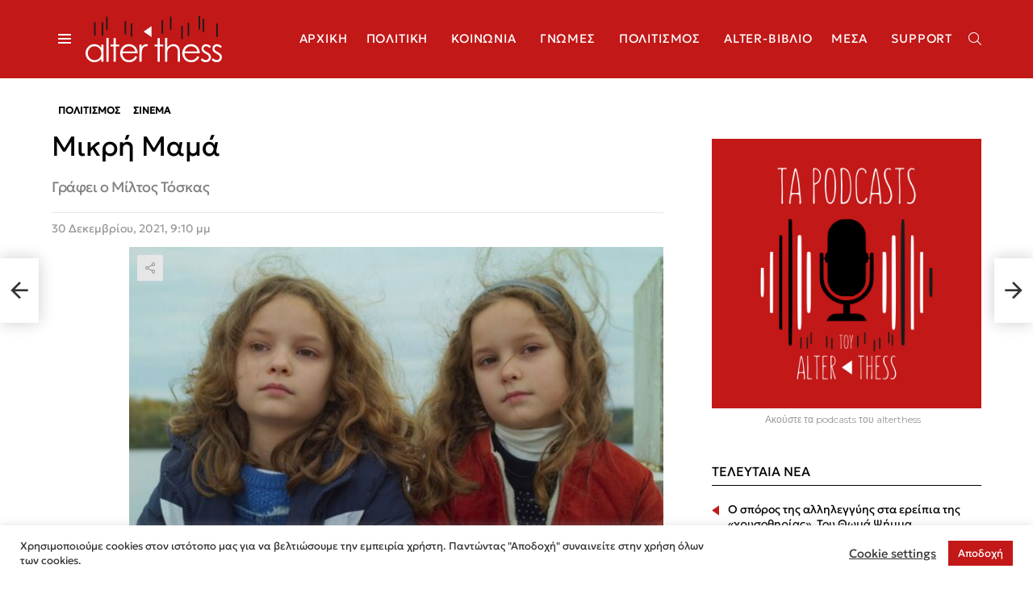

--- FILE ---
content_type: text/html; charset=UTF-8
request_url: https://alterthess.gr/mikri-mama/
body_size: 33558
content:
<!DOCTYPE html>
<!--[if IE 8]>
<html class="no-js g1-off-outside lt-ie10 lt-ie9" id="ie8" lang="el"><![endif]-->
<!--[if IE 9]>
<html class="no-js g1-off-outside lt-ie10" id="ie9" lang="el"><![endif]-->
<!--[if !IE]><!-->
<html class="no-js g1-off-outside" lang="el"><!--<![endif]-->
<head>
	<meta charset="UTF-8"/>
	<link rel="profile" href="https://gmpg.org/xfn/11" />
	<link rel="pingback" href="https://alterthess.gr/xmlrpc.php"/>

	<meta name='robots' content='index, follow, max-image-preview:large, max-snippet:-1, max-video-preview:-1' />
<link rel="alternate" hreflang="el" href="https://alterthess.gr/mikri-mama/" />
<link rel="alternate" hreflang="x-default" href="https://alterthess.gr/mikri-mama/" />

<!-- Google Tag Manager for WordPress by gtm4wp.com -->
<script data-cfasync="false" data-pagespeed-no-defer>
	var gtm4wp_datalayer_name = "dataLayer";
	var dataLayer = dataLayer || [];
</script>
<!-- End Google Tag Manager for WordPress by gtm4wp.com -->
<meta name="viewport" content="initial-scale=1.0, minimum-scale=1.0, height=device-height, width=device-width" />

	<!-- This site is optimized with the Yoast SEO plugin v26.6 - https://yoast.com/wordpress/plugins/seo/ -->
	<title>Mικρή Μαμά</title>
	<link rel="canonical" href="https://alterthess.gr/mikri-mama/" />
	<meta property="og:locale" content="el_GR" />
	<meta property="og:type" content="article" />
	<meta property="og:title" content="Mικρή Μαμά" />
	<meta property="og:description" content="Μία από τις τελευταίες ταινίες που είδα στη δύση του 2021 ήταν το &#8220;Μικρή Μαμά&#8221; της 41χρονης Σελίν Σιαμά (&#8220;Το πορτραίτο μίας Γυναίκας που φλέγεται&#8221;). Η σκηνοθέτης εξερευνά τη ψυχοσύνθεση των γυναικών με έμφαση στο &#8220;είναι&#8221;, κάτω από το &#8220;φαίνεσθε&#8221;. Εδώ πηγαίνει ένα βήμα παραπέρα, μένει στο θηλυκό γένος και ταξιδεύει στον κόσμο των παιδιών. [&hellip;] Περισσότερα" />
	<meta property="og:url" content="https://alterthess.gr/mikri-mama/" />
	<meta property="og:site_name" content="AlterThess.gr - Όλες οι Ειδήσεις από την άλλη Θεσσαλονίκη" />
	<meta property="article:publisher" content="https://www.facebook.com/alterthess.gr" />
	<meta property="article:published_time" content="2021-12-30T19:10:47+00:00" />
	<meta property="og:image" content="https://alterthess.gr/wp-content/uploads/2021/12/Mικρή-Μαμά.jpg" />
	<meta property="og:image:width" content="492" />
	<meta property="og:image:height" content="330" />
	<meta property="og:image:type" content="image/jpeg" />
	<meta name="author" content="Ιάσων Μπάντιος" />
	<meta name="twitter:card" content="summary_large_image" />
	<meta name="twitter:label1" content="Συντάχθηκε από" />
	<meta name="twitter:data1" content="Ιάσων Μπάντιος" />
	<meta name="twitter:label2" content="Εκτιμώμενος χρόνος ανάγνωσης" />
	<meta name="twitter:data2" content="2 λεπτά" />
	<script type="application/ld+json" class="yoast-schema-graph">{"@context":"https://schema.org","@graph":[{"@type":"WebPage","@id":"https://alterthess.gr/mikri-mama/","url":"https://alterthess.gr/mikri-mama/","name":"Mικρή Μαμά","isPartOf":{"@id":"https://alterthess.gr/#website"},"primaryImageOfPage":{"@id":"https://alterthess.gr/mikri-mama/#primaryimage"},"image":{"@id":"https://alterthess.gr/mikri-mama/#primaryimage"},"thumbnailUrl":"https://alterthess.gr/wp-content/uploads/2021/12/Mικρή-Μαμά.jpg","datePublished":"2021-12-30T19:10:47+00:00","author":{"@id":"https://alterthess.gr/#/schema/person/dcfaa5ee144cb03458423a87d1e5ec04"},"breadcrumb":{"@id":"https://alterthess.gr/mikri-mama/#breadcrumb"},"inLanguage":"el","potentialAction":[{"@type":"ReadAction","target":["https://alterthess.gr/mikri-mama/"]}]},{"@type":"ImageObject","inLanguage":"el","@id":"https://alterthess.gr/mikri-mama/#primaryimage","url":"https://alterthess.gr/wp-content/uploads/2021/12/Mικρή-Μαμά.jpg","contentUrl":"https://alterthess.gr/wp-content/uploads/2021/12/Mικρή-Μαμά.jpg","width":492,"height":330},{"@type":"BreadcrumbList","@id":"https://alterthess.gr/mikri-mama/#breadcrumb","itemListElement":[{"@type":"ListItem","position":1,"name":"Αρχική","item":"https://alterthess.gr/"},{"@type":"ListItem","position":2,"name":"Mικρή Μαμά"}]},{"@type":"WebSite","@id":"https://alterthess.gr/#website","url":"https://alterthess.gr/","name":"AlterThess.gr - Όλες οι Ειδήσεις από την άλλη Θεσσαλονίκη","description":"","potentialAction":[{"@type":"SearchAction","target":{"@type":"EntryPoint","urlTemplate":"https://alterthess.gr/?s={search_term_string}"},"query-input":{"@type":"PropertyValueSpecification","valueRequired":true,"valueName":"search_term_string"}}],"inLanguage":"el"},{"@type":"Person","@id":"https://alterthess.gr/#/schema/person/dcfaa5ee144cb03458423a87d1e5ec04","name":"Ιάσων Μπάντιος","image":{"@type":"ImageObject","inLanguage":"el","@id":"https://alterthess.gr/#/schema/person/image/","url":"https://secure.gravatar.com/avatar/43163f418a5491f870a6e56c13fc5b3224d1e415d3bd3c9305a8a23fce1096fc?s=96&d=mm&r=g","contentUrl":"https://secure.gravatar.com/avatar/43163f418a5491f870a6e56c13fc5b3224d1e415d3bd3c9305a8a23fce1096fc?s=96&d=mm&r=g","caption":"Ιάσων Μπάντιος"},"url":"https://alterthess.gr/author/jasonba/"}]}</script>
	<!-- / Yoast SEO plugin. -->


<link rel='dns-prefetch' href='//platform.twitter.com' />
<link rel='dns-prefetch' href='//fonts.googleapis.com' />
<link rel='dns-prefetch' href='//hcaptcha.com' />
<link rel='preconnect' href='https://fonts.gstatic.com' />
<link rel="alternate" type="application/rss+xml" title="Ροή RSS &raquo; AlterThess.gr - Όλες οι Ειδήσεις από την άλλη Θεσσαλονίκη" href="https://alterthess.gr/feed/" />
<link rel="alternate" type="application/rss+xml" title="Ροή Σχολίων &raquo; AlterThess.gr - Όλες οι Ειδήσεις από την άλλη Θεσσαλονίκη" href="https://alterthess.gr/comments/feed/" />
<script type="text/javascript" id="wpp-js" src="https://alterthess.gr/wp-content/plugins/wordpress-popular-posts/assets/js/wpp.min.js?ver=7.3.6" data-sampling="0" data-sampling-rate="100" data-api-url="https://alterthess.gr/wp-json/wordpress-popular-posts" data-post-id="102583" data-token="79064c6b23" data-lang="0" data-debug="0"></script>
<link rel="alternate" type="application/rss+xml" title="Ροή Σχολίων AlterThess.gr - Όλες οι Ειδήσεις από την άλλη Θεσσαλονίκη &raquo; Mικρή Μαμά" href="https://alterthess.gr/mikri-mama/feed/" />
<link rel="alternate" title="oEmbed (JSON)" type="application/json+oembed" href="https://alterthess.gr/wp-json/oembed/1.0/embed?url=https%3A%2F%2Falterthess.gr%2Fmikri-mama%2F" />
<link rel="alternate" title="oEmbed (XML)" type="text/xml+oembed" href="https://alterthess.gr/wp-json/oembed/1.0/embed?url=https%3A%2F%2Falterthess.gr%2Fmikri-mama%2F&#038;format=xml" />
		<!-- This site uses the Google Analytics by MonsterInsights plugin v9.10.1 - Using Analytics tracking - https://www.monsterinsights.com/ -->
							<script src="//www.googletagmanager.com/gtag/js?id=G-RB6E6JXYPD"  data-cfasync="false" data-wpfc-render="false" type="text/javascript" async></script>
			<script data-cfasync="false" data-wpfc-render="false" type="text/javascript">
				var mi_version = '9.10.1';
				var mi_track_user = true;
				var mi_no_track_reason = '';
								var MonsterInsightsDefaultLocations = {"page_location":"https:\/\/alterthess.gr\/mikri-mama\/"};
								if ( typeof MonsterInsightsPrivacyGuardFilter === 'function' ) {
					var MonsterInsightsLocations = (typeof MonsterInsightsExcludeQuery === 'object') ? MonsterInsightsPrivacyGuardFilter( MonsterInsightsExcludeQuery ) : MonsterInsightsPrivacyGuardFilter( MonsterInsightsDefaultLocations );
				} else {
					var MonsterInsightsLocations = (typeof MonsterInsightsExcludeQuery === 'object') ? MonsterInsightsExcludeQuery : MonsterInsightsDefaultLocations;
				}

								var disableStrs = [
										'ga-disable-G-RB6E6JXYPD',
									];

				/* Function to detect opted out users */
				function __gtagTrackerIsOptedOut() {
					for (var index = 0; index < disableStrs.length; index++) {
						if (document.cookie.indexOf(disableStrs[index] + '=true') > -1) {
							return true;
						}
					}

					return false;
				}

				/* Disable tracking if the opt-out cookie exists. */
				if (__gtagTrackerIsOptedOut()) {
					for (var index = 0; index < disableStrs.length; index++) {
						window[disableStrs[index]] = true;
					}
				}

				/* Opt-out function */
				function __gtagTrackerOptout() {
					for (var index = 0; index < disableStrs.length; index++) {
						document.cookie = disableStrs[index] + '=true; expires=Thu, 31 Dec 2099 23:59:59 UTC; path=/';
						window[disableStrs[index]] = true;
					}
				}

				if ('undefined' === typeof gaOptout) {
					function gaOptout() {
						__gtagTrackerOptout();
					}
				}
								window.dataLayer = window.dataLayer || [];

				window.MonsterInsightsDualTracker = {
					helpers: {},
					trackers: {},
				};
				if (mi_track_user) {
					function __gtagDataLayer() {
						dataLayer.push(arguments);
					}

					function __gtagTracker(type, name, parameters) {
						if (!parameters) {
							parameters = {};
						}

						if (parameters.send_to) {
							__gtagDataLayer.apply(null, arguments);
							return;
						}

						if (type === 'event') {
														parameters.send_to = monsterinsights_frontend.v4_id;
							var hookName = name;
							if (typeof parameters['event_category'] !== 'undefined') {
								hookName = parameters['event_category'] + ':' + name;
							}

							if (typeof MonsterInsightsDualTracker.trackers[hookName] !== 'undefined') {
								MonsterInsightsDualTracker.trackers[hookName](parameters);
							} else {
								__gtagDataLayer('event', name, parameters);
							}
							
						} else {
							__gtagDataLayer.apply(null, arguments);
						}
					}

					__gtagTracker('js', new Date());
					__gtagTracker('set', {
						'developer_id.dZGIzZG': true,
											});
					if ( MonsterInsightsLocations.page_location ) {
						__gtagTracker('set', MonsterInsightsLocations);
					}
										__gtagTracker('config', 'G-RB6E6JXYPD', {"forceSSL":"true","link_attribution":"true"} );
										window.gtag = __gtagTracker;										(function () {
						/* https://developers.google.com/analytics/devguides/collection/analyticsjs/ */
						/* ga and __gaTracker compatibility shim. */
						var noopfn = function () {
							return null;
						};
						var newtracker = function () {
							return new Tracker();
						};
						var Tracker = function () {
							return null;
						};
						var p = Tracker.prototype;
						p.get = noopfn;
						p.set = noopfn;
						p.send = function () {
							var args = Array.prototype.slice.call(arguments);
							args.unshift('send');
							__gaTracker.apply(null, args);
						};
						var __gaTracker = function () {
							var len = arguments.length;
							if (len === 0) {
								return;
							}
							var f = arguments[len - 1];
							if (typeof f !== 'object' || f === null || typeof f.hitCallback !== 'function') {
								if ('send' === arguments[0]) {
									var hitConverted, hitObject = false, action;
									if ('event' === arguments[1]) {
										if ('undefined' !== typeof arguments[3]) {
											hitObject = {
												'eventAction': arguments[3],
												'eventCategory': arguments[2],
												'eventLabel': arguments[4],
												'value': arguments[5] ? arguments[5] : 1,
											}
										}
									}
									if ('pageview' === arguments[1]) {
										if ('undefined' !== typeof arguments[2]) {
											hitObject = {
												'eventAction': 'page_view',
												'page_path': arguments[2],
											}
										}
									}
									if (typeof arguments[2] === 'object') {
										hitObject = arguments[2];
									}
									if (typeof arguments[5] === 'object') {
										Object.assign(hitObject, arguments[5]);
									}
									if ('undefined' !== typeof arguments[1].hitType) {
										hitObject = arguments[1];
										if ('pageview' === hitObject.hitType) {
											hitObject.eventAction = 'page_view';
										}
									}
									if (hitObject) {
										action = 'timing' === arguments[1].hitType ? 'timing_complete' : hitObject.eventAction;
										hitConverted = mapArgs(hitObject);
										__gtagTracker('event', action, hitConverted);
									}
								}
								return;
							}

							function mapArgs(args) {
								var arg, hit = {};
								var gaMap = {
									'eventCategory': 'event_category',
									'eventAction': 'event_action',
									'eventLabel': 'event_label',
									'eventValue': 'event_value',
									'nonInteraction': 'non_interaction',
									'timingCategory': 'event_category',
									'timingVar': 'name',
									'timingValue': 'value',
									'timingLabel': 'event_label',
									'page': 'page_path',
									'location': 'page_location',
									'title': 'page_title',
									'referrer' : 'page_referrer',
								};
								for (arg in args) {
																		if (!(!args.hasOwnProperty(arg) || !gaMap.hasOwnProperty(arg))) {
										hit[gaMap[arg]] = args[arg];
									} else {
										hit[arg] = args[arg];
									}
								}
								return hit;
							}

							try {
								f.hitCallback();
							} catch (ex) {
							}
						};
						__gaTracker.create = newtracker;
						__gaTracker.getByName = newtracker;
						__gaTracker.getAll = function () {
							return [];
						};
						__gaTracker.remove = noopfn;
						__gaTracker.loaded = true;
						window['__gaTracker'] = __gaTracker;
					})();
									} else {
										console.log("");
					(function () {
						function __gtagTracker() {
							return null;
						}

						window['__gtagTracker'] = __gtagTracker;
						window['gtag'] = __gtagTracker;
					})();
									}
			</script>
							<!-- / Google Analytics by MonsterInsights -->
		<style id='wp-img-auto-sizes-contain-inline-css' type='text/css'>
img:is([sizes=auto i],[sizes^="auto," i]){contain-intrinsic-size:3000px 1500px}
/*# sourceURL=wp-img-auto-sizes-contain-inline-css */
</style>
<link rel='stylesheet' id='wpapp-styles-css' href='https://alterthess.gr/wp-content/plugins/wordpress-easy-paypal-payment-or-donation-accept-plugin/wpapp-styles.css?ver=5.1.4' type='text/css' media='all' />
<style id='wp-emoji-styles-inline-css' type='text/css'>

	img.wp-smiley, img.emoji {
		display: inline !important;
		border: none !important;
		box-shadow: none !important;
		height: 1em !important;
		width: 1em !important;
		margin: 0 0.07em !important;
		vertical-align: -0.1em !important;
		background: none !important;
		padding: 0 !important;
	}
/*# sourceURL=wp-emoji-styles-inline-css */
</style>
<style id='classic-theme-styles-inline-css' type='text/css'>
/*! This file is auto-generated */
.wp-block-button__link{color:#fff;background-color:#32373c;border-radius:9999px;box-shadow:none;text-decoration:none;padding:calc(.667em + 2px) calc(1.333em + 2px);font-size:1.125em}.wp-block-file__button{background:#32373c;color:#fff;text-decoration:none}
/*# sourceURL=/wp-includes/css/classic-themes.min.css */
</style>
<style id='global-styles-inline-css' type='text/css'>
:root{--wp--preset--aspect-ratio--square: 1;--wp--preset--aspect-ratio--4-3: 4/3;--wp--preset--aspect-ratio--3-4: 3/4;--wp--preset--aspect-ratio--3-2: 3/2;--wp--preset--aspect-ratio--2-3: 2/3;--wp--preset--aspect-ratio--16-9: 16/9;--wp--preset--aspect-ratio--9-16: 9/16;--wp--preset--color--black: #000000;--wp--preset--color--cyan-bluish-gray: #abb8c3;--wp--preset--color--white: #ffffff;--wp--preset--color--pale-pink: #f78da7;--wp--preset--color--vivid-red: #cf2e2e;--wp--preset--color--luminous-vivid-orange: #ff6900;--wp--preset--color--luminous-vivid-amber: #fcb900;--wp--preset--color--light-green-cyan: #7bdcb5;--wp--preset--color--vivid-green-cyan: #00d084;--wp--preset--color--pale-cyan-blue: #8ed1fc;--wp--preset--color--vivid-cyan-blue: #0693e3;--wp--preset--color--vivid-purple: #9b51e0;--wp--preset--gradient--vivid-cyan-blue-to-vivid-purple: linear-gradient(135deg,rgb(6,147,227) 0%,rgb(155,81,224) 100%);--wp--preset--gradient--light-green-cyan-to-vivid-green-cyan: linear-gradient(135deg,rgb(122,220,180) 0%,rgb(0,208,130) 100%);--wp--preset--gradient--luminous-vivid-amber-to-luminous-vivid-orange: linear-gradient(135deg,rgb(252,185,0) 0%,rgb(255,105,0) 100%);--wp--preset--gradient--luminous-vivid-orange-to-vivid-red: linear-gradient(135deg,rgb(255,105,0) 0%,rgb(207,46,46) 100%);--wp--preset--gradient--very-light-gray-to-cyan-bluish-gray: linear-gradient(135deg,rgb(238,238,238) 0%,rgb(169,184,195) 100%);--wp--preset--gradient--cool-to-warm-spectrum: linear-gradient(135deg,rgb(74,234,220) 0%,rgb(151,120,209) 20%,rgb(207,42,186) 40%,rgb(238,44,130) 60%,rgb(251,105,98) 80%,rgb(254,248,76) 100%);--wp--preset--gradient--blush-light-purple: linear-gradient(135deg,rgb(255,206,236) 0%,rgb(152,150,240) 100%);--wp--preset--gradient--blush-bordeaux: linear-gradient(135deg,rgb(254,205,165) 0%,rgb(254,45,45) 50%,rgb(107,0,62) 100%);--wp--preset--gradient--luminous-dusk: linear-gradient(135deg,rgb(255,203,112) 0%,rgb(199,81,192) 50%,rgb(65,88,208) 100%);--wp--preset--gradient--pale-ocean: linear-gradient(135deg,rgb(255,245,203) 0%,rgb(182,227,212) 50%,rgb(51,167,181) 100%);--wp--preset--gradient--electric-grass: linear-gradient(135deg,rgb(202,248,128) 0%,rgb(113,206,126) 100%);--wp--preset--gradient--midnight: linear-gradient(135deg,rgb(2,3,129) 0%,rgb(40,116,252) 100%);--wp--preset--font-size--small: 13px;--wp--preset--font-size--medium: 20px;--wp--preset--font-size--large: 36px;--wp--preset--font-size--x-large: 42px;--wp--preset--spacing--20: 0.44rem;--wp--preset--spacing--30: 0.67rem;--wp--preset--spacing--40: 1rem;--wp--preset--spacing--50: 1.5rem;--wp--preset--spacing--60: 2.25rem;--wp--preset--spacing--70: 3.38rem;--wp--preset--spacing--80: 5.06rem;--wp--preset--shadow--natural: 6px 6px 9px rgba(0, 0, 0, 0.2);--wp--preset--shadow--deep: 12px 12px 50px rgba(0, 0, 0, 0.4);--wp--preset--shadow--sharp: 6px 6px 0px rgba(0, 0, 0, 0.2);--wp--preset--shadow--outlined: 6px 6px 0px -3px rgb(255, 255, 255), 6px 6px rgb(0, 0, 0);--wp--preset--shadow--crisp: 6px 6px 0px rgb(0, 0, 0);}:where(.is-layout-flex){gap: 0.5em;}:where(.is-layout-grid){gap: 0.5em;}body .is-layout-flex{display: flex;}.is-layout-flex{flex-wrap: wrap;align-items: center;}.is-layout-flex > :is(*, div){margin: 0;}body .is-layout-grid{display: grid;}.is-layout-grid > :is(*, div){margin: 0;}:where(.wp-block-columns.is-layout-flex){gap: 2em;}:where(.wp-block-columns.is-layout-grid){gap: 2em;}:where(.wp-block-post-template.is-layout-flex){gap: 1.25em;}:where(.wp-block-post-template.is-layout-grid){gap: 1.25em;}.has-black-color{color: var(--wp--preset--color--black) !important;}.has-cyan-bluish-gray-color{color: var(--wp--preset--color--cyan-bluish-gray) !important;}.has-white-color{color: var(--wp--preset--color--white) !important;}.has-pale-pink-color{color: var(--wp--preset--color--pale-pink) !important;}.has-vivid-red-color{color: var(--wp--preset--color--vivid-red) !important;}.has-luminous-vivid-orange-color{color: var(--wp--preset--color--luminous-vivid-orange) !important;}.has-luminous-vivid-amber-color{color: var(--wp--preset--color--luminous-vivid-amber) !important;}.has-light-green-cyan-color{color: var(--wp--preset--color--light-green-cyan) !important;}.has-vivid-green-cyan-color{color: var(--wp--preset--color--vivid-green-cyan) !important;}.has-pale-cyan-blue-color{color: var(--wp--preset--color--pale-cyan-blue) !important;}.has-vivid-cyan-blue-color{color: var(--wp--preset--color--vivid-cyan-blue) !important;}.has-vivid-purple-color{color: var(--wp--preset--color--vivid-purple) !important;}.has-black-background-color{background-color: var(--wp--preset--color--black) !important;}.has-cyan-bluish-gray-background-color{background-color: var(--wp--preset--color--cyan-bluish-gray) !important;}.has-white-background-color{background-color: var(--wp--preset--color--white) !important;}.has-pale-pink-background-color{background-color: var(--wp--preset--color--pale-pink) !important;}.has-vivid-red-background-color{background-color: var(--wp--preset--color--vivid-red) !important;}.has-luminous-vivid-orange-background-color{background-color: var(--wp--preset--color--luminous-vivid-orange) !important;}.has-luminous-vivid-amber-background-color{background-color: var(--wp--preset--color--luminous-vivid-amber) !important;}.has-light-green-cyan-background-color{background-color: var(--wp--preset--color--light-green-cyan) !important;}.has-vivid-green-cyan-background-color{background-color: var(--wp--preset--color--vivid-green-cyan) !important;}.has-pale-cyan-blue-background-color{background-color: var(--wp--preset--color--pale-cyan-blue) !important;}.has-vivid-cyan-blue-background-color{background-color: var(--wp--preset--color--vivid-cyan-blue) !important;}.has-vivid-purple-background-color{background-color: var(--wp--preset--color--vivid-purple) !important;}.has-black-border-color{border-color: var(--wp--preset--color--black) !important;}.has-cyan-bluish-gray-border-color{border-color: var(--wp--preset--color--cyan-bluish-gray) !important;}.has-white-border-color{border-color: var(--wp--preset--color--white) !important;}.has-pale-pink-border-color{border-color: var(--wp--preset--color--pale-pink) !important;}.has-vivid-red-border-color{border-color: var(--wp--preset--color--vivid-red) !important;}.has-luminous-vivid-orange-border-color{border-color: var(--wp--preset--color--luminous-vivid-orange) !important;}.has-luminous-vivid-amber-border-color{border-color: var(--wp--preset--color--luminous-vivid-amber) !important;}.has-light-green-cyan-border-color{border-color: var(--wp--preset--color--light-green-cyan) !important;}.has-vivid-green-cyan-border-color{border-color: var(--wp--preset--color--vivid-green-cyan) !important;}.has-pale-cyan-blue-border-color{border-color: var(--wp--preset--color--pale-cyan-blue) !important;}.has-vivid-cyan-blue-border-color{border-color: var(--wp--preset--color--vivid-cyan-blue) !important;}.has-vivid-purple-border-color{border-color: var(--wp--preset--color--vivid-purple) !important;}.has-vivid-cyan-blue-to-vivid-purple-gradient-background{background: var(--wp--preset--gradient--vivid-cyan-blue-to-vivid-purple) !important;}.has-light-green-cyan-to-vivid-green-cyan-gradient-background{background: var(--wp--preset--gradient--light-green-cyan-to-vivid-green-cyan) !important;}.has-luminous-vivid-amber-to-luminous-vivid-orange-gradient-background{background: var(--wp--preset--gradient--luminous-vivid-amber-to-luminous-vivid-orange) !important;}.has-luminous-vivid-orange-to-vivid-red-gradient-background{background: var(--wp--preset--gradient--luminous-vivid-orange-to-vivid-red) !important;}.has-very-light-gray-to-cyan-bluish-gray-gradient-background{background: var(--wp--preset--gradient--very-light-gray-to-cyan-bluish-gray) !important;}.has-cool-to-warm-spectrum-gradient-background{background: var(--wp--preset--gradient--cool-to-warm-spectrum) !important;}.has-blush-light-purple-gradient-background{background: var(--wp--preset--gradient--blush-light-purple) !important;}.has-blush-bordeaux-gradient-background{background: var(--wp--preset--gradient--blush-bordeaux) !important;}.has-luminous-dusk-gradient-background{background: var(--wp--preset--gradient--luminous-dusk) !important;}.has-pale-ocean-gradient-background{background: var(--wp--preset--gradient--pale-ocean) !important;}.has-electric-grass-gradient-background{background: var(--wp--preset--gradient--electric-grass) !important;}.has-midnight-gradient-background{background: var(--wp--preset--gradient--midnight) !important;}.has-small-font-size{font-size: var(--wp--preset--font-size--small) !important;}.has-medium-font-size{font-size: var(--wp--preset--font-size--medium) !important;}.has-large-font-size{font-size: var(--wp--preset--font-size--large) !important;}.has-x-large-font-size{font-size: var(--wp--preset--font-size--x-large) !important;}
:where(.wp-block-post-template.is-layout-flex){gap: 1.25em;}:where(.wp-block-post-template.is-layout-grid){gap: 1.25em;}
:where(.wp-block-term-template.is-layout-flex){gap: 1.25em;}:where(.wp-block-term-template.is-layout-grid){gap: 1.25em;}
:where(.wp-block-columns.is-layout-flex){gap: 2em;}:where(.wp-block-columns.is-layout-grid){gap: 2em;}
:root :where(.wp-block-pullquote){font-size: 1.5em;line-height: 1.6;}
/*# sourceURL=global-styles-inline-css */
</style>
<link rel='stylesheet' id='adace-style-css' href='https://alterthess.gr/wp-content/plugins/ad-ace/assets/css/style.min.css?ver=1.3.27' type='text/css' media='all' />
<link rel='stylesheet' id='shoppable-images-css-css' href='https://alterthess.gr/wp-content/plugins/ad-ace/assets/css/shoppable-images-front.min.css?ver=1.3.27' type='text/css' media='all' />
<link rel='stylesheet' id='contact-form-7-css' href='https://alterthess.gr/wp-content/plugins/contact-form-7/includes/css/styles.css?ver=6.1.4' type='text/css' media='all' />
<link rel='stylesheet' id='cookie-law-info-css' href='https://alterthess.gr/wp-content/plugins/cookie-law-info/legacy/public/css/cookie-law-info-public.css?ver=3.3.8' type='text/css' media='all' />
<link rel='stylesheet' id='cookie-law-info-gdpr-css' href='https://alterthess.gr/wp-content/plugins/cookie-law-info/legacy/public/css/cookie-law-info-gdpr.css?ver=3.3.8' type='text/css' media='all' />
<link rel='stylesheet' id='mace-lazy-load-youtube-css' href='https://alterthess.gr/wp-content/plugins/media-ace/includes/lazy-load/assets/css/youtube.min.css?ver=1.4.12' type='text/css' media='all' />
<link rel='stylesheet' id='mace-gallery-css' href='https://alterthess.gr/wp-content/plugins/media-ace/includes/gallery/css/gallery.min.css?ver=6.9' type='text/css' media='all' />
<style id='woocommerce-inline-inline-css' type='text/css'>
.woocommerce form .form-row .required { visibility: visible; }
/*# sourceURL=woocommerce-inline-inline-css */
</style>
<link rel='stylesheet' id='wordpress-popular-posts-css-css' href='https://alterthess.gr/wp-content/plugins/wordpress-popular-posts/assets/css/wpp.css?ver=7.3.6' type='text/css' media='all' />
<link rel='stylesheet' id='bimber-child-style-css' href='https://alterthess.gr/wp-content/themes/bimber-child-theme/css/child-theme.css?ver=1768983784' type='text/css' media='all' />
<link rel='stylesheet' id='g1-main-css' href='https://alterthess.gr/wp-content/themes/bimber/css/9.2.5/styles/news/all-light.min.css?ver=9.2.5' type='text/css' media='all' />
<link rel='stylesheet' id='bimber-single-css' href='https://alterthess.gr/wp-content/themes/bimber/css/9.2.5/styles/news/single-light.min.css?ver=9.2.5' type='text/css' media='all' />
<link rel='stylesheet' id='bimber-comments-css' href='https://alterthess.gr/wp-content/themes/bimber/css/9.2.5/styles/news/comments-light.min.css?ver=9.2.5' type='text/css' media='all' />
<link rel='stylesheet' id='bimber-google-fonts-css' href='//fonts.googleapis.com/css?family=Montserrat%3A400%2C500%2C700&#038;subset=latin%2Clatin-ext%2Cgreek%2Cgreek-ext&#038;display=swap&#038;ver=9.2.5' type='text/css' media='all' />
<link rel='stylesheet' id='bimber-dynamic-style-css' href='https://alterthess.gr/wp-content/uploads/dynamic-style-1686556879.css' type='text/css' media='all' />
<link rel='stylesheet' id='bimber-style-css' href='https://alterthess.gr/wp-content/themes/bimber-child-theme/style.css?ver=6.9' type='text/css' media='all' />
<link rel='stylesheet' id='tablepress-default-css' href='https://alterthess.gr/wp-content/plugins/tablepress/css/build/default.css?ver=3.2.6' type='text/css' media='all' />
<link rel='stylesheet' id='woocommerce-nyp-css' href='https://alterthess.gr/wp-content/plugins/woocommerce-name-your-price/assets/css/frontend/name-your-price.min.css?ver=3.7.0' type='text/css' media='all' />
<link rel='stylesheet' id='bimber-woocommerce-css' href='https://alterthess.gr/wp-content/themes/bimber/css/9.2.5/styles/news/woocommerce-light.min.css?ver=9.2.5' type='text/css' media='all' />
<link rel='stylesheet' id='bimber-wpml-css' href='https://alterthess.gr/wp-content/themes/bimber/css/9.2.5/styles/news/wpml-light.min.css?ver=9.2.5' type='text/css' media='all' />
<link rel='stylesheet' id='bimber-mashshare-css' href='https://alterthess.gr/wp-content/themes/bimber/css/9.2.5/styles/news/mashshare-light.min.css?ver=9.2.5' type='text/css' media='all' />
<script type="text/javascript" src="https://alterthess.gr/wp-includes/js/jquery/jquery.min.js?ver=3.7.1" id="jquery-core-js"></script>
<script type="text/javascript" src="https://alterthess.gr/wp-includes/js/jquery/jquery-migrate.min.js?ver=3.4.1" id="jquery-migrate-js"></script>
<script type="text/javascript" id="wpml-cookie-js-extra">
/* <![CDATA[ */
var wpml_cookies = {"wp-wpml_current_language":{"value":"el","expires":1,"path":"/"}};
var wpml_cookies = {"wp-wpml_current_language":{"value":"el","expires":1,"path":"/"}};
//# sourceURL=wpml-cookie-js-extra
/* ]]> */
</script>
<script type="text/javascript" src="https://alterthess.gr/wp-content/plugins/sitepress-multilingual-cms/res/js/cookies/language-cookie.js?ver=486900" id="wpml-cookie-js" defer="defer" data-wp-strategy="defer"></script>
<script type="text/javascript" src="https://alterthess.gr/wp-content/plugins/google-analytics-for-wordpress/assets/js/frontend-gtag.min.js?ver=9.10.1" id="monsterinsights-frontend-script-js" async="async" data-wp-strategy="async"></script>
<script data-cfasync="false" data-wpfc-render="false" type="text/javascript" id='monsterinsights-frontend-script-js-extra'>/* <![CDATA[ */
var monsterinsights_frontend = {"js_events_tracking":"true","download_extensions":"doc,pdf,ppt,zip,xls,docx,pptx,xlsx","inbound_paths":"[{\"path\":\"\\\/go\\\/\",\"label\":\"affiliate\"},{\"path\":\"\\\/recommend\\\/\",\"label\":\"affiliate\"}]","home_url":"https:\/\/alterthess.gr","hash_tracking":"false","v4_id":"G-RB6E6JXYPD"};/* ]]> */
</script>
<script type="text/javascript" src="https://alterthess.gr/wp-content/plugins/ad-ace/assets/js/slot-slideup.js?ver=1.3.27" id="adace-slot-slideup-js"></script>
<script type="text/javascript" src="https://alterthess.gr/wp-content/plugins/ad-ace/includes/shoppable-images/assets/js/shoppable-images-front.js?ver=1.3.27" id="shoppable-images-js-js"></script>
<script type="text/javascript" src="https://alterthess.gr/wp-content/plugins/ad-ace/assets/js/coupons.js?ver=1.3.27" id="adace-coupons-js"></script>
<script type="text/javascript" src="https://alterthess.gr/wp-content/plugins/ad-ace//includes/adblock-detector/advertisement.js?ver=1.3.27" id="adace-adijs-pot-js"></script>
<script type="text/javascript" id="cookie-law-info-js-extra">
/* <![CDATA[ */
var Cli_Data = {"nn_cookie_ids":[],"cookielist":[],"non_necessary_cookies":[],"ccpaEnabled":"","ccpaRegionBased":"","ccpaBarEnabled":"","strictlyEnabled":["necessary","obligatoire"],"ccpaType":"gdpr","js_blocking":"1","custom_integration":"","triggerDomRefresh":"","secure_cookies":""};
var cli_cookiebar_settings = {"animate_speed_hide":"500","animate_speed_show":"500","background":"#FFF","border":"#b1a6a6c2","border_on":"","button_1_button_colour":"#c21818","button_1_button_hover":"#9b1313","button_1_link_colour":"#fff","button_1_as_button":"1","button_1_new_win":"","button_2_button_colour":"#333","button_2_button_hover":"#292929","button_2_link_colour":"#444","button_2_as_button":"","button_2_hidebar":"","button_3_button_colour":"#3566bb","button_3_button_hover":"#2a5296","button_3_link_colour":"#fff","button_3_as_button":"1","button_3_new_win":"","button_4_button_colour":"#000","button_4_button_hover":"#000000","button_4_link_colour":"#333333","button_4_as_button":"","button_7_button_colour":"#61a229","button_7_button_hover":"#4e8221","button_7_link_colour":"#fff","button_7_as_button":"1","button_7_new_win":"","font_family":"inherit","header_fix":"","notify_animate_hide":"1","notify_animate_show":"","notify_div_id":"#cookie-law-info-bar","notify_position_horizontal":"right","notify_position_vertical":"bottom","scroll_close":"","scroll_close_reload":"","accept_close_reload":"","reject_close_reload":"","showagain_tab":"","showagain_background":"#fff","showagain_border":"#000","showagain_div_id":"#cookie-law-info-again","showagain_x_position":"100px","text":"#333333","show_once_yn":"","show_once":"10000","logging_on":"","as_popup":"","popup_overlay":"1","bar_heading_text":"","cookie_bar_as":"banner","popup_showagain_position":"bottom-right","widget_position":"left"};
var log_object = {"ajax_url":"https://alterthess.gr/wp-admin/admin-ajax.php"};
//# sourceURL=cookie-law-info-js-extra
/* ]]> */
</script>
<script type="text/javascript" src="https://alterthess.gr/wp-content/plugins/cookie-law-info/legacy/public/js/cookie-law-info-public.js?ver=3.3.8" id="cookie-law-info-js"></script>
<script type="text/javascript" id="jquery-remove-uppercase-accents-js-extra">
/* <![CDATA[ */
var rua = {"accents":[{"original":"\u0386\u0399","convert":"\u0391\u03aa"},{"original":"\u0386\u03a5","convert":"\u0391\u03ab"},{"original":"\u0388\u0399","convert":"\u0395\u03aa"},{"original":"\u038c\u0399","convert":"\u039f\u03aa"},{"original":"\u0388\u03a5","convert":"\u0395\u03ab"},{"original":"\u038c\u03a5","convert":"\u039f\u03ab"},{"original":"\u03ac\u03b9","convert":"\u03b1\u03ca"},{"original":"\u03ad\u03b9","convert":"\u03b5\u03ca"},{"original":"\u0386\u03c5","convert":"\u03b1\u03cb"},{"original":"\u03ac\u03c5","convert":"\u03b1\u03cb"},{"original":"\u03cc\u03b9","convert":"\u03bf\u03ca"},{"original":"\u0388\u03c5","convert":"\u03b5\u03cb"},{"original":"\u03ad\u03c5","convert":"\u03b5\u03cb"},{"original":"\u03cc\u03c5","convert":"\u03bf\u03cb"},{"original":"\u038c\u03c5","convert":"\u03bf\u03cb"},{"original":"\u0386","convert":"\u0391"},{"original":"\u03ac","convert":"\u03b1"},{"original":"\u0388","convert":"\u0395"},{"original":"\u03ad","convert":"\u03b5"},{"original":"\u0389","convert":"\u0397"},{"original":"\u03ae","convert":"\u03b7"},{"original":"\u038a","convert":"\u0399"},{"original":"\u03aa","convert":"\u0399"},{"original":"\u03af","convert":"\u03b9"},{"original":"\u0390","convert":"\u03ca"},{"original":"\u038c","convert":"\u039f"},{"original":"\u03cc","convert":"\u03bf"},{"original":"\u038e","convert":"\u03a5"},{"original":"\u03cd","convert":"\u03c5"},{"original":"\u03b0","convert":"\u03cb"},{"original":"\u038f","convert":"\u03a9"},{"original":"\u03ce","convert":"\u03c9"}],"selectors":"","selAction":""};
//# sourceURL=jquery-remove-uppercase-accents-js-extra
/* ]]> */
</script>
<script type="text/javascript" src="https://alterthess.gr/wp-content/plugins/remove-uppercase-accents/js/jquery.remove-uppercase-accents.js?ver=6.9" id="jquery-remove-uppercase-accents-js"></script>
<script type="text/javascript" src="https://alterthess.gr/wp-content/plugins/woocommerce/assets/js/jquery-blockui/jquery.blockUI.min.js?ver=2.7.0-wc.10.4.3" id="wc-jquery-blockui-js" defer="defer" data-wp-strategy="defer"></script>
<script type="text/javascript" src="https://alterthess.gr/wp-content/plugins/woocommerce/assets/js/js-cookie/js.cookie.min.js?ver=2.1.4-wc.10.4.3" id="wc-js-cookie-js" defer="defer" data-wp-strategy="defer"></script>
<script type="text/javascript" id="woocommerce-js-extra">
/* <![CDATA[ */
var woocommerce_params = {"ajax_url":"/wp-admin/admin-ajax.php","wc_ajax_url":"/?wc-ajax=%%endpoint%%","i18n_password_show":"\u0395\u03bc\u03c6\u03ac\u03bd\u03b9\u03c3\u03b7 \u03c3\u03c5\u03bd\u03b8\u03b7\u03bc\u03b1\u03c4\u03b9\u03ba\u03bf\u03cd","i18n_password_hide":"\u0391\u03c0\u03cc\u03ba\u03c1\u03c5\u03c8\u03b7 \u03c3\u03c5\u03bd\u03b8\u03b7\u03bc\u03b1\u03c4\u03b9\u03ba\u03bf\u03cd"};
//# sourceURL=woocommerce-js-extra
/* ]]> */
</script>
<script type="text/javascript" src="https://alterthess.gr/wp-content/plugins/woocommerce/assets/js/frontend/woocommerce.min.js?ver=10.4.3" id="woocommerce-js" defer="defer" data-wp-strategy="defer"></script>
<script type="text/javascript" async="async" src="https://platform.twitter.com/widgets.js?ver=6.9" id="twitter_widget_js-js"></script>
<script type="text/javascript" src="https://alterthess.gr/wp-content/themes/bimber/js/modernizr/modernizr-custom.min.js?ver=3.3.0" id="modernizr-js"></script>
<link rel="https://api.w.org/" href="https://alterthess.gr/wp-json/" /><link rel="alternate" title="JSON" type="application/json" href="https://alterthess.gr/wp-json/wp/v2/posts/102583" /><link rel="EditURI" type="application/rsd+xml" title="RSD" href="https://alterthess.gr/xmlrpc.php?rsd" />
<link rel='shortlink' href='https://alterthess.gr/?p=102583' />
		<style type="text/css">
						ol.footnotes>li {list-style-type:decimal;}
						ol.footnotes { color:#666666; }
ol.footnotes li { font-size:80%; }
		</style>
		<link rel="preload" href="https://alterthess.gr/wp-content/plugins/g1-socials/css/iconfont/fonts/g1-socials.woff" as="font" type="font/woff" crossorigin="anonymous">	<style>
		.lazyload, .lazyloading {
			opacity: 0;
		}
		.lazyloaded {
			opacity: 1;
		}
		.lazyload,
		.lazyloading,
		.lazyloaded {
			transition: opacity 0.175s ease-in-out;
		}

		iframe.lazyloading {
			opacity: 1;
			transition: opacity 0.375s ease-in-out;
			background: #f2f2f2 no-repeat center;
		}
		iframe.lazyloaded {
			opacity: 1;
		}
	</style>
	<meta name="generator" content="WPML ver:4.8.6 stt:1,13;" />
<style>
.h-captcha{position:relative;display:block;margin-bottom:2rem;padding:0;clear:both}.h-captcha[data-size="normal"]{width:302px;height:76px}.h-captcha[data-size="compact"]{width:158px;height:138px}.h-captcha[data-size="invisible"]{display:none}.h-captcha iframe{z-index:1}.h-captcha::before{content:"";display:block;position:absolute;top:0;left:0;background:url(https://alterthess.gr/wp-content/plugins/hcaptcha-for-forms-and-more/assets/images/hcaptcha-div-logo.svg) no-repeat;border:1px solid #fff0;border-radius:4px;box-sizing:border-box}.h-captcha::after{content:"The hCaptcha loading is delayed until user interaction.";font-family:-apple-system,system-ui,BlinkMacSystemFont,"Segoe UI",Roboto,Oxygen,Ubuntu,"Helvetica Neue",Arial,sans-serif;font-size:10px;font-weight:500;position:absolute;top:0;bottom:0;left:0;right:0;box-sizing:border-box;color:#bf1722;opacity:0}.h-captcha:not(:has(iframe))::after{animation:hcap-msg-fade-in .3s ease forwards;animation-delay:2s}.h-captcha:has(iframe)::after{animation:none;opacity:0}@keyframes hcap-msg-fade-in{to{opacity:1}}.h-captcha[data-size="normal"]::before{width:302px;height:76px;background-position:93.8% 28%}.h-captcha[data-size="normal"]::after{width:302px;height:76px;display:flex;flex-wrap:wrap;align-content:center;line-height:normal;padding:0 75px 0 10px}.h-captcha[data-size="compact"]::before{width:158px;height:138px;background-position:49.9% 78.8%}.h-captcha[data-size="compact"]::after{width:158px;height:138px;text-align:center;line-height:normal;padding:24px 10px 10px 10px}.h-captcha[data-theme="light"]::before,body.is-light-theme .h-captcha[data-theme="auto"]::before,.h-captcha[data-theme="auto"]::before{background-color:#fafafa;border:1px solid #e0e0e0}.h-captcha[data-theme="dark"]::before,body.is-dark-theme .h-captcha[data-theme="auto"]::before,html.wp-dark-mode-active .h-captcha[data-theme="auto"]::before,html.drdt-dark-mode .h-captcha[data-theme="auto"]::before{background-image:url(https://alterthess.gr/wp-content/plugins/hcaptcha-for-forms-and-more/assets/images/hcaptcha-div-logo-white.svg);background-repeat:no-repeat;background-color:#333;border:1px solid #f5f5f5}@media (prefers-color-scheme:dark){.h-captcha[data-theme="auto"]::before{background-image:url(https://alterthess.gr/wp-content/plugins/hcaptcha-for-forms-and-more/assets/images/hcaptcha-div-logo-white.svg);background-repeat:no-repeat;background-color:#333;border:1px solid #f5f5f5}}.h-captcha[data-theme="custom"]::before{background-color:initial}.h-captcha[data-size="invisible"]::before,.h-captcha[data-size="invisible"]::after{display:none}.h-captcha iframe{position:relative}div[style*="z-index: 2147483647"] div[style*="border-width: 11px"][style*="position: absolute"][style*="pointer-events: none"]{border-style:none}
</style>

<!-- Google Tag Manager for WordPress by gtm4wp.com -->
<!-- GTM Container placement set to footer -->
<script data-cfasync="false" data-pagespeed-no-defer>
	var dataLayer_content = {"pagePostType":"post","pagePostType2":"single-post","pageCategory":["politismos","cinema"],"pagePostAuthor":"Ιάσων Μπάντιος"};
	dataLayer.push( dataLayer_content );
</script>
<script data-cfasync="false" data-pagespeed-no-defer>
(function(w,d,s,l,i){w[l]=w[l]||[];w[l].push({'gtm.start':
new Date().getTime(),event:'gtm.js'});var f=d.getElementsByTagName(s)[0],
j=d.createElement(s),dl=l!='dataLayer'?'&l='+l:'';j.async=true;j.src=
'//www.googletagmanager.com/gtm.js?id='+i+dl;f.parentNode.insertBefore(j,f);
})(window,document,'script','dataLayer','GTM-MXHQR2F');
</script>
<!-- End Google Tag Manager for WordPress by gtm4wp.com -->            <style id="wpp-loading-animation-styles">@-webkit-keyframes bgslide{from{background-position-x:0}to{background-position-x:-200%}}@keyframes bgslide{from{background-position-x:0}to{background-position-x:-200%}}.wpp-widget-block-placeholder,.wpp-shortcode-placeholder{margin:0 auto;width:60px;height:3px;background:#dd3737;background:linear-gradient(90deg,#dd3737 0%,#571313 10%,#dd3737 100%);background-size:200% auto;border-radius:3px;-webkit-animation:bgslide 1s infinite linear;animation:bgslide 1s infinite linear}</style>
                    <meta name="google-site-verification" content="h2ChH5JMwTk4gT3V9SUUbPFzAcD6s54z3CAVMNdTu8I" />
    	<style>
	@font-face {
		font-family: "bimber";
					src:url("https://alterthess.gr/wp-content/themes/bimber/css/9.2.5/bunchy/fonts/bimber.eot");
			src:url("https://alterthess.gr/wp-content/themes/bimber/css/9.2.5/bunchy/fonts/bimber.eot?#iefix") format("embedded-opentype"),
			url("https://alterthess.gr/wp-content/themes/bimber/css/9.2.5/bunchy/fonts/bimber.woff") format("woff"),
			url("https://alterthess.gr/wp-content/themes/bimber/css/9.2.5/bunchy/fonts/bimber.ttf") format("truetype"),
			url("https://alterthess.gr/wp-content/themes/bimber/css/9.2.5/bunchy/fonts/bimber.svg#bimber") format("svg");
						font-weight: normal;
		font-style: normal;
		font-display: block;
	}
	</style>
	<meta name="theme-color" content="#1a659e" />
	<noscript><style>.woocommerce-product-gallery{ opacity: 1 !important; }</style></noscript>
	<meta name="generator" content="Elementor 3.33.5; features: additional_custom_breakpoints; settings: css_print_method-external, google_font-enabled, font_display-auto">
			<style>
				.e-con.e-parent:nth-of-type(n+4):not(.e-lazyloaded):not(.e-no-lazyload),
				.e-con.e-parent:nth-of-type(n+4):not(.e-lazyloaded):not(.e-no-lazyload) * {
					background-image: none !important;
				}
				@media screen and (max-height: 1024px) {
					.e-con.e-parent:nth-of-type(n+3):not(.e-lazyloaded):not(.e-no-lazyload),
					.e-con.e-parent:nth-of-type(n+3):not(.e-lazyloaded):not(.e-no-lazyload) * {
						background-image: none !important;
					}
				}
				@media screen and (max-height: 640px) {
					.e-con.e-parent:nth-of-type(n+2):not(.e-lazyloaded):not(.e-no-lazyload),
					.e-con.e-parent:nth-of-type(n+2):not(.e-lazyloaded):not(.e-no-lazyload) * {
						background-image: none !important;
					}
				}
			</style>
			<style>
span[data-name="hcap-cf7"] .h-captcha{margin-bottom:0}span[data-name="hcap-cf7"]~input[type="submit"],span[data-name="hcap-cf7"]~button[type="submit"]{margin-top:2rem}
</style>
<style>
.woocommerce-ResetPassword .h-captcha{margin-top:.5rem}
</style>
<link rel="icon" href="https://alterthess.gr/wp-content/uploads/2020/11/favicon-32x32-1.png" sizes="32x32" />
<link rel="icon" href="https://alterthess.gr/wp-content/uploads/2020/11/favicon-32x32-1.png" sizes="192x192" />
<link rel="apple-touch-icon" href="https://alterthess.gr/wp-content/uploads/2020/11/favicon-32x32-1.png" />
<meta name="msapplication-TileImage" content="https://alterthess.gr/wp-content/uploads/2020/11/favicon-32x32-1.png" />
	<script>if("undefined"!=typeof localStorage){var nsfwItemId=document.getElementsByName("g1:nsfw-item-id");nsfwItemId=nsfwItemId.length>0?nsfwItemId[0].getAttribute("content"):"g1_nsfw_off",window.g1SwitchNSFW=function(e){e?(localStorage.setItem(nsfwItemId,1),document.documentElement.classList.add("g1-nsfw-off")):(localStorage.removeItem(nsfwItemId),document.documentElement.classList.remove("g1-nsfw-off"))};try{var nsfwmode=localStorage.getItem(nsfwItemId);window.g1SwitchNSFW(nsfwmode)}catch(e){}}</script>
	</head>

<body class="wp-singular post-template-default single single-post postid-102583 single-format-standard wp-embed-responsive wp-theme-bimber wp-child-theme-bimber-child-theme theme-bimber woocommerce-no-js g1-layout-stretched g1-hoverable g1-has-mobile-logo g1-sidebar-normal elementor-default elementor-kit-6206" itemscope="" itemtype="http://schema.org/WebPage" >

<div class="g1-body-inner">

	<div id="page">
		

		

					<div class="g1-row g1-row-layout-page g1-hb-row g1-hb-row-normal g1-hb-row-a g1-hb-row-1 g1-hb-boxed g1-hb-sticky-off g1-hb-shadow-off">
			<div class="g1-row-inner">
				<div class="g1-column g1-dropable">
											<div class="g1-bin-1 g1-bin-grow-off">
							<div class="g1-bin g1-bin-align-left">
															</div>
						</div>
											<div class="g1-bin-2 g1-bin-grow-off">
							<div class="g1-bin g1-bin-align-center">
															</div>
						</div>
											<div class="g1-bin-3 g1-bin-grow-off">
							<div class="g1-bin g1-bin-align-right">
															</div>
						</div>
									</div>
			</div>
			<div class="g1-row-background"></div>
		</div>
				<div class="g1-sticky-top-wrapper g1-hb-row-2">
				<div class="g1-row g1-row-layout-page g1-hb-row g1-hb-row-normal g1-hb-row-b g1-hb-row-2 g1-hb-boxed g1-hb-sticky-on g1-hb-shadow-off">
			<div class="g1-row-inner">
				<div class="g1-column g1-dropable">
											<div class="g1-bin-1 g1-bin-grow-off">
							<div class="g1-bin g1-bin-align-left">
																		<a class="g1-hamburger g1-hamburger-show g1-hamburger-s  " href="#">
		<span class="g1-hamburger-icon"></span>
			<span class="g1-hamburger-label
			g1-hamburger-label-hidden			">Menu</span>
	</a>
																	<div class="g1-id g1-id-desktop">
			<p class="g1-mega g1-mega-1st site-title">
	
			<a class="g1-logo-wrapper"
			   href="https://alterthess.gr/" rel="home">
									<picture class="g1-logo g1-logo-default">
						<source media="(min-width: 1025px)" srcset="https://alterthess.gr/wp-content/uploads/2021/01/logo-svg.svg 2x,https://alterthess.gr/wp-content/uploads/2021/01/logo-svg.svg 1x">
						<source media="(max-width: 1024px)" srcset="data:image/svg+xml,%3Csvg%20xmlns%3D%27http%3A%2F%2Fwww.w3.org%2F2000%2Fsvg%27%20viewBox%3D%270%200%20169%2065%27%2F%3E">
						<img
							src="https://alterthess.gr/wp-content/uploads/2021/01/logo-svg.svg"
							width="169"
							height="65"
							alt="AlterThess.gr - Όλες οι Ειδήσεις από την άλλη Θεσσαλονίκη" />
					</picture>

												</a>

			</p>
	
            <script>
            try {
                if ( localStorage.getItem(skinItemId ) ) {
                    var _g1;
                    _g1 = document.getElementById('g1-logo-inverted-img');
                    _g1.classList.remove('lazyload');
                    _g1.setAttribute('src', _g1.getAttribute('data-src') );

                    _g1 = document.getElementById('g1-logo-inverted-source');
                    _g1.setAttribute('srcset', _g1.getAttribute('data-srcset'));
                }
            } catch(e) {}
        </script>
    
	</div>															</div>
						</div>
											<div class="g1-bin-2 g1-bin-grow-off">
							<div class="g1-bin g1-bin-align-center">
															</div>
						</div>
											<div class="g1-bin-3 g1-bin-grow-off">
							<div class="g1-bin g1-bin-align-right">
																	<!-- BEGIN .g1-primary-nav -->
<nav id="g1-primary-nav" class="g1-primary-nav"><ul id="g1-primary-nav-menu" class="g1-primary-nav-menu g1-menu-h"><li id="menu-item-87728" class="menu-item menu-item-type-post_type menu-item-object-page menu-item-home menu-item-g1-standard menu-item-87728"><a href="https://alterthess.gr/">Αρχική</a></li>
<li id="menu-item-87666" class="menu-item menu-item-type-taxonomy menu-item-object-category menu-item-has-children menu-item-g1-standard menu-item-87666"><a href="https://alterthess.gr/category/politiki/">Πολιτική</a>
<ul class="sub-menu">
	<li id="menu-item-88734" class="menu-item menu-item-type-taxonomy menu-item-object-category menu-item-88734"><a href="https://alterthess.gr/category/aytodioikisi/">Αυτοδιοίκηση</a></li>
	<li id="menu-item-87676" class="menu-item menu-item-type-taxonomy menu-item-object-category menu-item-87676"><a href="https://alterthess.gr/category/dikaiomata/">Δικαιώματα</a></li>
	<li id="menu-item-88735" class="menu-item menu-item-type-taxonomy menu-item-object-category menu-item-88735"><a href="https://alterthess.gr/category/emfyla/">Έμφυλα</a></li>
	<li id="menu-item-87678" class="menu-item menu-item-type-taxonomy menu-item-object-category menu-item-87678"><a href="https://alterthess.gr/category/oikonomia/">Οικονομία</a></li>
</ul>
</li>
<li id="menu-item-87980" class="menu-item menu-item-type-taxonomy menu-item-object-category menu-item-has-children menu-item-g1-standard menu-item-87980"><a href="https://alterthess.gr/category/koinonia/">Κοινωνια</a>
<ul class="sub-menu">
	<li id="menu-item-88092" class="menu-item menu-item-type-taxonomy menu-item-object-category menu-item-88092"><a href="https://alterthess.gr/category/diethni/">Διεθνή</a></li>
	<li id="menu-item-87985" class="menu-item menu-item-type-taxonomy menu-item-object-category menu-item-87985"><a href="https://alterthess.gr/category/thessaloniki/">Θεσσαλονίκη</a></li>
	<li id="menu-item-89534" class="menu-item menu-item-type-taxonomy menu-item-object-category menu-item-89534"><a href="https://alterthess.gr/category/ekpaideysi/">Εκπαίδευση</a></li>
	<li id="menu-item-87681" class="menu-item menu-item-type-taxonomy menu-item-object-category menu-item-87681"><a href="https://alterthess.gr/category/ergatika-nea/">Εργατικά νέα</a></li>
	<li id="menu-item-87921" class="menu-item menu-item-type-taxonomy menu-item-object-category menu-item-87921"><a href="https://alterthess.gr/category/oikologia/">Περιβάλλον</a></li>
	<li id="menu-item-87684" class="menu-item menu-item-type-taxonomy menu-item-object-category menu-item-87684"><a href="https://alterthess.gr/category/ygeia/">Υγεία</a></li>
	<li id="menu-item-87683" class="menu-item menu-item-type-taxonomy menu-item-object-category menu-item-87683"><a href="https://alterthess.gr/category/metanasteysi/">Μετανάστευση</a></li>
	<li id="menu-item-87682" class="menu-item menu-item-type-taxonomy menu-item-object-category menu-item-87682"><a href="https://alterthess.gr/category/athlitismos/">Αθλητισμός</a></li>
</ul>
</li>
<li id="menu-item-87686" class="menu-item menu-item-type-taxonomy menu-item-object-genre menu-item-has-children menu-item-g1-standard menu-item-87686"><a href="https://alterthess.gr/genre/gnomes/">Γνώμες</a>
<ul class="sub-menu">
	<li id="menu-item-87687" class="menu-item menu-item-type-taxonomy menu-item-object-genre menu-item-87687"><a href="https://alterthess.gr/genre/oi-kaloi-kai-oi-kakoi/">Οι καλοί και οι κακοί</a></li>
</ul>
</li>
<li id="menu-item-87667" class="menu-item menu-item-type-taxonomy menu-item-object-category current-post-ancestor current-menu-parent current-post-parent menu-item-has-children menu-item-g1-standard menu-item-87667"><a href="https://alterthess.gr/category/politismos/">Πολιτισμός</a>
<ul class="sub-menu">
	<li id="menu-item-88737" class="menu-item menu-item-type-taxonomy menu-item-object-category menu-item-88737"><a href="https://alterthess.gr/category/politismos/theatro/">Θέατρο</a></li>
	<li id="menu-item-88739" class="menu-item menu-item-type-taxonomy menu-item-object-category current-post-ancestor current-menu-parent current-post-parent menu-item-88739"><a href="https://alterthess.gr/category/politismos/cinema/">Σινεμά</a></li>
	<li id="menu-item-88738" class="menu-item menu-item-type-taxonomy menu-item-object-category menu-item-88738"><a href="https://alterthess.gr/category/politismos/moysiki/">Μουσική</a></li>
	<li id="menu-item-88736" class="menu-item menu-item-type-taxonomy menu-item-object-category menu-item-88736"><a href="https://alterthess.gr/category/politismos/eikastika/">Εικαστικά</a></li>
</ul>
</li>
<li id="menu-item-89428" class="menu-item menu-item-type-taxonomy menu-item-object-category menu-item-g1-standard menu-item-89428"><a href="https://alterthess.gr/category/alter-vivlio/">alter-Βιβλίο</a></li>
<li id="menu-item-87670" class="menu-item menu-item-type-custom menu-item-object-custom menu-item-has-children menu-item-g1-standard menu-item-87670"><a href="#">Μέσα</a>
<ul class="sub-menu">
	<li id="menu-item-87692" class="menu-item menu-item-type-taxonomy menu-item-object-post_format menu-item-87692"><a href="https://alterthess.gr/type/video/">Βίντεο</a></li>
	<li id="menu-item-88033" class="menu-item menu-item-type-taxonomy menu-item-object-genre menu-item-88033"><a href="https://alterthess.gr/genre/fotoscholia/">Φωτοσχόλιο</a></li>
	<li id="menu-item-90498" class="menu-item menu-item-type-taxonomy menu-item-object-category menu-item-90498"><a href="https://alterthess.gr/category/alter-podcast/">alter-podcast</a></li>
</ul>
</li>
<li id="menu-item-107108" class="menu-item menu-item-type-post_type menu-item-object-page menu-item-g1-standard menu-item-107108"><a href="https://alterthess.gr/donate/">SUPPORT</a></li>
</ul></nav><!-- END .g1-primary-nav -->
																		<div class="g1-drop g1-drop-with-anim g1-drop-before g1-drop-the-search  g1-drop-s g1-drop-icon ">
		<a class="g1-drop-toggle" href="https://alterthess.gr/?s=">
			<span class="g1-drop-toggle-icon"></span><span class="g1-drop-toggle-text">Αναζήτηση</span>
			<span class="g1-drop-toggle-arrow"></span>
		</a>
		<div class="g1-drop-content">
			

<div role="search" class="search-form-wrapper">
	<form method="get"
	      class="g1-searchform-tpl-default g1-searchform-ajax search-form"
	      action="https://alterthess.gr/">
		<label>
			<span class="screen-reader-text">Search for:</span>
			<input type="search" class="search-field"
			       placeholder="Αναζήτηση &hellip;"
			       value="" name="s"
			       title="Search for:" />
		</label>
		<button class="search-submit">Search</button>
	</form>

			<div class="g1-searches g1-searches-ajax"></div>
	</div>
		</div>
	</div>
															</div>
						</div>
									</div>
			</div>
			<div class="g1-row-background"></div>
		</div>
				</div>
				<div class="g1-row g1-row-layout-page g1-hb-row g1-hb-row-normal g1-hb-row-c g1-hb-row-3 g1-hb-full g1-hb-sticky-off g1-hb-shadow-off">
			<div class="g1-row-inner">
				<div class="g1-column g1-dropable">
											<div class="g1-bin-1 g1-bin-grow-off">
							<div class="g1-bin g1-bin-align-left">
																																</div>
						</div>
											<div class="g1-bin-2 g1-bin-grow-off">
							<div class="g1-bin g1-bin-align-center">
															</div>
						</div>
											<div class="g1-bin-3 g1-bin-grow-off">
							<div class="g1-bin g1-bin-align-right">
															</div>
						</div>
									</div>
			</div>
			<div class="g1-row-background"></div>
		</div>
					<div class="g1-sticky-top-wrapper g1-hb-row-1">
				<div class="g1-row g1-row-layout-page g1-hb-row g1-hb-row-mobile g1-hb-row-a g1-hb-row-1 g1-hb-boxed g1-hb-sticky-on g1-hb-shadow-off">
			<div class="g1-row-inner">
				<div class="g1-column g1-dropable">
											<div class="g1-bin-1 g1-bin-grow-off">
							<div class="g1-bin g1-bin-align-left">
															</div>
						</div>
											<div class="g1-bin-2 g1-bin-grow-off">
							<div class="g1-bin g1-bin-align-center">
															</div>
						</div>
											<div class="g1-bin-3 g1-bin-grow-off">
							<div class="g1-bin g1-bin-align-right">
															</div>
						</div>
									</div>
			</div>
			<div class="g1-row-background"></div>
		</div>
				</div>
				<div class="g1-row g1-row-layout-page g1-hb-row g1-hb-row-mobile g1-hb-row-b g1-hb-row-2 g1-hb-boxed g1-hb-sticky-off g1-hb-shadow-off">
			<div class="g1-row-inner">
				<div class="g1-column g1-dropable">
											<div class="g1-bin-1 g1-bin-grow-off">
							<div class="g1-bin g1-bin-align-left">
																		<a class="g1-hamburger g1-hamburger-show g1-hamburger-s  " href="#">
		<span class="g1-hamburger-icon"></span>
			<span class="g1-hamburger-label
			g1-hamburger-label-hidden			">Menu</span>
	</a>
															</div>
						</div>
											<div class="g1-bin-2 g1-bin-grow-on">
							<div class="g1-bin g1-bin-align-center">
																	<div class="g1-id g1-id-mobile">
			<p class="g1-mega g1-mega-1st site-title">
	
		<a class="g1-logo-wrapper"
		   href="https://alterthess.gr/" rel="home">
							<picture class="g1-logo g1-logo-default">
					<source media="(max-width: 1024px)" srcset="https://alterthess.gr/wp-content/uploads/2021/01/logo-svg.svg">
					<source media="(min-width: 1025px)" srcset="data:image/svg+xml,%3Csvg%20xmlns%3D%27http%3A%2F%2Fwww.w3.org%2F2000%2Fsvg%27%20viewBox%3D%270%200%20137%2024%27%2F%3E">
					<img
						src="https://alterthess.gr/wp-content/uploads/2021/01/logo-svg.svg"
						width="137"
						height="24"
						alt="AlterThess.gr - Όλες οι Ειδήσεις από την άλλη Θεσσαλονίκη" />
				</picture>

									</a>

			</p>
	
            <script>
            try {
                if ( localStorage.getItem(skinItemId ) ) {
                    var _g1;
                    _g1 = document.getElementById('g1-logo-mobile-inverted-img');
                    _g1.classList.remove('lazyload');
                    _g1.setAttribute('src', _g1.getAttribute('data-src') );

                    _g1 = document.getElementById('g1-logo-mobile-inverted-source');
                    _g1.setAttribute('srcset', _g1.getAttribute('data-srcset'));
                }
            } catch(e) {}
        </script>
    
	</div>															</div>
						</div>
											<div class="g1-bin-3 g1-bin-grow-off">
							<div class="g1-bin g1-bin-align-right">
																	<nav class="g1-drop g1-drop-with-anim g1-drop-before g1-drop-the-user  g1-drop-m g1-drop-icon ">


	<a class="g1-drop-toggle snax-login-required" href="https://alterthess.gr/wp-login.php">
		<span class="g1-drop-toggle-icon"></span><span class="g1-drop-toggle-text">Login</span>
		<span class="g1-drop-toggle-arrow"></span>
	</a>

	
	
	</nav>
															</div>
						</div>
									</div>
			</div>
			<div class="g1-row-background"></div>
		</div>
			<div class="g1-row g1-row-layout-page g1-hb-row g1-hb-row-mobile g1-hb-row-c g1-hb-row-3 g1-hb-boxed g1-hb-sticky-off g1-hb-shadow-off">
			<div class="g1-row-inner">
				<div class="g1-column g1-dropable">
											<div class="g1-bin-1 g1-bin-grow-off">
							<div class="g1-bin g1-bin-align-left">
															</div>
						</div>
											<div class="g1-bin-2 g1-bin-grow-on">
							<div class="g1-bin g1-bin-align-center">
																																</div>
						</div>
											<div class="g1-bin-3 g1-bin-grow-off">
							<div class="g1-bin g1-bin-align-right">
															</div>
						</div>
									</div>
			</div>
			<div class="g1-row-background"></div>
		</div>
	
		
		
		

	
	<div class="g1-row g1-row-padding-m g1-row-layout-page">
		<div class="g1-row-background">
		</div>
		<div class="g1-row-inner">

			<div class="g1-column g1-column-2of3" id="primary">
				<div id="content" role="main">

					

<article id="post-102583" class="entry-tpl-classic-v2 post-102583 post type-post status-publish format-standard has-post-thumbnail category-politismos category-cinema" itemscope="" itemtype="http://schema.org/Article">
	<div class="entry-inner">
		
		<header class="entry-header entry-header-02">
			<div class="entry-before-title">
				<span class="entry-categories "><span class="entry-categories-inner"><span class="entry-categories-label">in</span> <a href="https://alterthess.gr/category/politismos/" class="entry-category entry-category-item-141"><span itemprop="articleSection">Πολιτισμός</span></a>, <a href="https://alterthess.gr/category/politismos/cinema/" class="entry-category entry-category-item-1197"><span itemprop="articleSection">Σινεμά</span></a></span></span>
								</div>

			<h1 class="g1-mega g1-mega-1st entry-title" itemprop="headline">Mικρή Μαμά</h1>
			<h2 class="entry-subtitle g1-gamma g1-gamma-3rd">Γράφει ο Μίλτος Τόσκας</h2>
							<p class="g1-meta g1-meta-m entry-meta entry-meta-m">
					<span class="entry-byline entry-byline-m entry-byline-with-avatar">
							
							<time class="entry-date" datetime="2021-12-30T21:10:47+02:00" itemprop="datePublished">30 Δεκεμβρίου, 2021, 9:10 μμ</time>					</span>

					<span class="entry-stats entry-stats-m">

						
						
						
											</span>
				</p>
					</header>

		<div class="g1-wrapper-with-stickies">
			<div class="entry-essentials">
				<div class="entry-featured-media entry-featured-media-main"  itemprop="image"  itemscope=""  itemtype="http://schema.org/ImageObject" ><div class="g1-frame"><div class="g1-frame-inner"><img data-expand="600" width="492" height="330" src="data:image/svg+xml;charset=utf-8,%3Csvg xmlns%3D'http%3A%2F%2Fwww.w3.org%2F2000%2Fsvg' viewBox%3D'0 0 492 330'%2F%3E" data-src="https://alterthess.gr/wp-content/uploads/2021/12/Mικρή-Μαμά.jpg" class="lazyload attachment-bimber-grid-2of3 size-bimber-grid-2of3 wp-post-image" alt="" itemprop="contentUrl" decoding="async" data-srcset="https://alterthess.gr/wp-content/uploads/2021/12/Mικρή-Μαμά.jpg 492w, https://alterthess.gr/wp-content/uploads/2021/12/Mικρή-Μαμά-300x201.jpg 300w, https://alterthess.gr/wp-content/uploads/2021/12/Mικρή-Μαμά-265x178.jpg 265w, https://alterthess.gr/wp-content/uploads/2021/12/Mικρή-Μαμά-364x244.jpg 364w" data-sizes="(max-width: 492px) 100vw, 492px" /><span class="g1-frame-icon g1-frame-icon-"></span></div></div><meta itemprop="url" content="https://alterthess.gr/wp-content/uploads/2021/12/Mικρή-Μαμά.jpg" /><meta itemprop="width" content="492" /><meta itemprop="height" content="330" /></div>
				<div class="entry-content g1-typography-xl" itemprop="articleBody">
					<p>Μία από τις τελευταίες ταινίες που είδα στη δύση του 2021 ήταν το &#8220;Μικρή Μαμά&#8221; της 41χρονης Σελίν Σιαμά (&#8220;Το πορτραίτο μίας Γυναίκας που φλέγεται&#8221;). Η σκηνοθέτης εξερευνά τη ψυχοσύνθεση των γυναικών με έμφαση στο &#8220;είναι&#8221;, κάτω από το &#8220;φαίνεσθε&#8221;. Εδώ πηγαίνει ένα βήμα παραπέρα, μένει στο θηλυκό γένος και ταξιδεύει στον κόσμο των παιδιών. Παράτολμο εγχείρημα που όμως έχει μία λογική αλληλουχία αν κάποιος λάβει υπόψη του το συνολικό της έργο. Πρεμιέρα στο Βερολίνο και Βραβείο Κοινού στο Σαν Σεμπαστιάν.</p><div class="adace-slot-wrapper adace-after-paragraph adace-align-center adace-slot-wrapper-main" style="text-align:center;">
	<div class="adace-disclaimer">
			</div>
	<div class="adace-slot">
			<div class="adace_ad_69708ce8dd4cd adace-dont-remove">

					<a href="https://alterthess.gr/donate" class="" target="_blank" rel="nofollow noopener">
		
			<img data-expand="600" class="lazyload" src="data:image/svg+xml;charset=utf-8,%3Csvg xmlns%3D'http%3A%2F%2Fwww.w3.org%2F2000%2Fsvg' viewBox%3D'0 0 1198 180'%2F%3E" data-src="https://alterthess.gr/wp-content/uploads/2022/06/DONATE01-1.png" data-srcset="https://alterthess.gr/wp-content/uploads/2022/06/DONATE01-1.png 2x, https://alterthess.gr/wp-content/uploads/2022/06/DONATE01-1.png 1x" width="1198" height="180" alt="" />
			
					</a>
			</div>
		</div>
</div>




<p>Η Νελύ έχει χάσει μόλις την αγαπημένη της γιαγιά. Δεν πρόλαβε να της πει &#8220;αντίο&#8221; και της έχει μείνει το παράπονο. Οι γονείς πηγαίνουν για το στερνό καθήκον. Το σπίτι σιγά σιγά αδειάζει και κυριολεκτικά. &#8220;Πήγε καλά η εγχείρηση&#8221;; Η μητέρα όμως δε θα αντέξει. Η Μαριόν θα χαθεί ξαφνικά κανείς δε γνωρίζει που πρέπει να την αναζητήσει. Την ώρα που πατέρας και κόρη προσπαθούν να διαχειριστούν τη διπλή απώλεια, η τελευταία θα βρει μία νέα φίλη στο δάσος. Η μικρή &#8230; Μαριόν γίνεται αχώριστη με την πρωταγωνίστριά μας. Μεγαλώνουν μαζί. Παίζουν, συζητούν, καλύπτουν κάθε κενό στη σχέση τους.</p>
<p>Ουσιαστικά εισάγεται το μεταφυσικό στοιχείο στην αφήγησή μας. Υφαίνεται μία ιστορία που σηματοδοτεί την πρόωρη ενηλικίωση. &#8220;Δεν εφηύρες εσύ τη θλίψη&#8221;. Μία συνεχής αλληλεπίδραση σε όλα τα επίπεδα. Ένα όνειρο, μία κρυφή επιθυμία του νεαρού κοριτσιού να γίνει ηθοποιός μεγαλώνοντας. Η ίδια η Τέχνη συναντάει την καθημερινότητα. Ο χρόνος θολώνει. Ο θεατής μπερδεύεται. Δεν είναι εξοικειωμένος με μία ανάλογη διαδρομή. Είναι εύκολο να χαθεί και να παρατήσει την ταινία. Αν όμως καταφέρει να πιάσει το νήμα και το ακολουθήσει τότε θα βγει σίγουρα νικητής.</p>
<p>Εξαιρετική είναι η φωτογραφία της Κλερ Ματόν. Ουσιαστικά μας δίνει ένα ψυχογράφημα των ανθρώπων που συμμετέχουν στο φιλμ με ακρίβεια. Η ζωή είναι ένας διαρκής αγώνας. Για να καταφέρεις να επιβιώσεις πρέπει να έχει δίπλα σου ανθρώπους που σε κατανοούν. Αυτή η διαδρομή δίνεται με μία σύγχρονη παραβολή που αφήνει στο περιθώριο τους άντρες και διεισδύει στα άδυτα της ψυχής των γυναικών. Η ώρα περνάει. Θα βρεθούν ξανά στο ίδιο σπίτι. Λίγες κουβέντες και μία μεγάλη αγκαλιά.</p>
<p>Με το σχήμα του κύκλου ολοκληρώνεται μία σημαντική ταινία που προσωπικά θεωρώ ότι δε φτάνει στο επίπεδο της &#8220;Γυναίκας που φλέγεται&#8221;, αλλά δεδομένα δεν περνάει απαρατήρητη. Η Σιαμά πιστή στις αρχές της δημιουργεί ένα παραμύθι για ΜΕΓΑΛΑ παιδιά και ενήλικες. Αυτή είναι η οπτική της, αυτή είναι η κοσμοθεωρία της. Έρχεται στις αίθουσες σε μία πολύ δύσκολη περίοδο και σε λίγη ώρα θα βρεθώ εκεί για να τη ξαναδώ εκ νέου. Μέχρι οι Κινηματογράφοι να κλείσουν από το κράτος θα είμαστε εκεί.</p>
				</div>
			</div>

			<div class="entry-actions">
							</div>
		</div>
	</div><!-- .todo -->

	<div class="entry-after-content">
		

<aside id="bimber-mc4wp-form-counter-1" class="g1-box g1-box-tpl-frame g1-newsletter g1-newsletter-horizontal g1-box g1-newsletter g1-newsletter-after-post-content g1-newsletter-horizontal">
	<div class="g1-box-icon">
	</div>
	<div class="g1-box-inner">
		<header>
			<h2 class="g1-delta g1-delta-2nd"><span>Newsletter</span></h2>		</header>

		
		<p class="g1-mega g1-mega-1st">Θέλετε περισσότερα post σαν αυτό;</p>

					<p class="g1-delta g1-delta-3rd">Λάβετε κάθε νέα μας είδηση στο email σας!</p>
		
			</div>

	<div class="g1-box-background g1-current-background">
	</div>
</aside>
<nav class="g1-nav-single">
	<div class="g1-nav-single-inner">
		<p class="g1-single-nav-label screen-reader-text">See more</p>
		<ul class="g1-nav-single-links">
			<li class="g1-nav-single-prev"><a href="https://alterthess.gr/mazi-stoys-kairoys-ton-kerasion/" rel="prev"><strong class="g1-meta">Προηγούμενο άρθρο</strong>  <span class="g1-delta g1-delta-1st">Μαζί στους καιρούς των κερασιών</span></a></li>
			<li class="g1-nav-single-next"><a href="https://alterthess.gr/ekkenosan-to-steki-sto-viologiko-sto-apth-se-exelixi-diamartyria/" rel="next"><strong class="g1-meta">Επόμενο άρθρο</strong> <span class="g1-delta g1-delta-1st">Εκκένωσαν το Στέκι στο Βιολογικό στο ΑΠΘ- Σε εξέλιξη διαμαρτυρία</span></a></li>
		</ul>
	</div>
</nav>




		<aside class="g1-more-from">
		<h2 class="g1-delta g1-delta-2nd g1-collection-title"><span>Περισσότερα από: <a href="https://alterthess.gr/category/politismos/">Πολιτισμός</a></span></h2>		<div class="g1-collection g1-collection-columns-2">
			<div class="g1-collection-viewport">
				<ul class="g1-collection-items">
					
						<li class="g1-collection-item g1-collection-item-1of3">
							
<article class="entry-tpl-grid entry-tpl-grid-m post-136905 post type-post status-publish format-standard has-post-thumbnail category-koinonia category-politismos tag-featured">
	<div class="entry-featured-media " ><a title="H φροντίδα σε μια δυστοπική κοινωνία" class="g1-frame" href="https://alterthess.gr/h-frontida-se-mia-dystopiki-koinonia/"><div class="g1-frame-inner"><img data-expand="600" width="364" height="205" src="data:image/svg+xml;charset=utf-8,%3Csvg xmlns%3D'http%3A%2F%2Fwww.w3.org%2F2000%2Fsvg' viewBox%3D'0 0 364 205'%2F%3E" data-src="https://alterthess.gr/wp-content/uploads/2026/01/THE_BLUE_TRAIL_Still_1Guillermo_Garza_Desvia-364x205.webp" class="lazyload attachment-bimber-grid-standard size-bimber-grid-standard wp-post-image" alt="" decoding="async" data-srcset="https://alterthess.gr/wp-content/uploads/2026/01/THE_BLUE_TRAIL_Still_1Guillermo_Garza_Desvia-364x205.webp 364w, https://alterthess.gr/wp-content/uploads/2026/01/THE_BLUE_TRAIL_Still_1Guillermo_Garza_Desvia-300x169.webp 300w, https://alterthess.gr/wp-content/uploads/2026/01/THE_BLUE_TRAIL_Still_1Guillermo_Garza_Desvia-1024x576.webp 1024w, https://alterthess.gr/wp-content/uploads/2026/01/THE_BLUE_TRAIL_Still_1Guillermo_Garza_Desvia-768x432.webp 768w, https://alterthess.gr/wp-content/uploads/2026/01/THE_BLUE_TRAIL_Still_1Guillermo_Garza_Desvia-192x108.webp 192w, https://alterthess.gr/wp-content/uploads/2026/01/THE_BLUE_TRAIL_Still_1Guillermo_Garza_Desvia-384x216.webp 384w, https://alterthess.gr/wp-content/uploads/2026/01/THE_BLUE_TRAIL_Still_1Guillermo_Garza_Desvia-728x409.webp 728w, https://alterthess.gr/wp-content/uploads/2026/01/THE_BLUE_TRAIL_Still_1Guillermo_Garza_Desvia-561x316.webp 561w, https://alterthess.gr/wp-content/uploads/2026/01/THE_BLUE_TRAIL_Still_1Guillermo_Garza_Desvia-1122x631.webp 1122w, https://alterthess.gr/wp-content/uploads/2026/01/THE_BLUE_TRAIL_Still_1Guillermo_Garza_Desvia-265x149.webp 265w, https://alterthess.gr/wp-content/uploads/2026/01/THE_BLUE_TRAIL_Still_1Guillermo_Garza_Desvia-531x299.webp 531w, https://alterthess.gr/wp-content/uploads/2026/01/THE_BLUE_TRAIL_Still_1Guillermo_Garza_Desvia-608x342.webp 608w, https://alterthess.gr/wp-content/uploads/2026/01/THE_BLUE_TRAIL_Still_1Guillermo_Garza_Desvia-758x426.webp 758w, https://alterthess.gr/wp-content/uploads/2026/01/THE_BLUE_TRAIL_Still_1Guillermo_Garza_Desvia-1152x648.webp 1152w, https://alterthess.gr/wp-content/uploads/2026/01/THE_BLUE_TRAIL_Still_1Guillermo_Garza_Desvia-85x48.webp 85w, https://alterthess.gr/wp-content/uploads/2026/01/THE_BLUE_TRAIL_Still_1Guillermo_Garza_Desvia-171x96.webp 171w, https://alterthess.gr/wp-content/uploads/2026/01/THE_BLUE_TRAIL_Still_1Guillermo_Garza_Desvia-560x315.webp 560w, https://alterthess.gr/wp-content/uploads/2026/01/THE_BLUE_TRAIL_Still_1Guillermo_Garza_Desvia-600x338.webp 600w, https://alterthess.gr/wp-content/uploads/2026/01/THE_BLUE_TRAIL_Still_1Guillermo_Garza_Desvia.webp 1440w" data-sizes="(max-width: 364px) 100vw, 364px" /><span class="g1-frame-icon g1-frame-icon-"></span></div></a></div>
		
	<div class="entry-body">
		<header class="entry-header">
			<div class="entry-before-title">
				
							</div>

			<h3 class="g1-gamma g1-gamma-1st entry-title"><a href="https://alterthess.gr/h-frontida-se-mia-dystopiki-koinonia/" rel="bookmark">H φροντίδα σε μια δυστοπική κοινωνία</a></h3>
					</header>

		
					<footer>
				<p class="g1-meta entry-meta entry-byline entry-byline-with-avatar">
					
					<time class="entry-date" datetime="2026-01-05T12:58:47+02:00">5 Ιανουαρίου, 2026, 12:58 μμ</time>				</p>
			</footer>
		
			</div>
</article>
						</li>

					
						<li class="g1-collection-item g1-collection-item-1of3">
							
<article class="entry-tpl-grid entry-tpl-grid-m post-136399 post type-post status-publish format-standard has-post-thumbnail category-politismos tag-featured">
	<div class="entry-featured-media " ><a title="διήγηΜΑΣ, μια παράσταση βασισμένη στη νουβέλα «Διήγημας» της Γιώτας Τεμπρίδου" class="g1-frame" href="https://alterthess.gr/diigimas-mia-parastasi-vasismeni-sti-noyvela-diigimas-tis-giotas-tempridoy/"><div class="g1-frame-inner"><img data-expand="600" width="364" height="205" src="data:image/svg+xml;charset=utf-8,%3Csvg xmlns%3D'http%3A%2F%2Fwww.w3.org%2F2000%2Fsvg' viewBox%3D'0 0 364 205'%2F%3E" data-src="https://alterthess.gr/wp-content/uploads/2025/11/586542832_2523265198060847_6272142786826624092_n-364x205.jpg" class="lazyload attachment-bimber-grid-standard size-bimber-grid-standard wp-post-image" alt="" decoding="async" data-srcset="https://alterthess.gr/wp-content/uploads/2025/11/586542832_2523265198060847_6272142786826624092_n-364x205.jpg 364w, https://alterthess.gr/wp-content/uploads/2025/11/586542832_2523265198060847_6272142786826624092_n-192x108.jpg 192w, https://alterthess.gr/wp-content/uploads/2025/11/586542832_2523265198060847_6272142786826624092_n-384x216.jpg 384w, https://alterthess.gr/wp-content/uploads/2025/11/586542832_2523265198060847_6272142786826624092_n-728x409.jpg 728w, https://alterthess.gr/wp-content/uploads/2025/11/586542832_2523265198060847_6272142786826624092_n-561x316.jpg 561w, https://alterthess.gr/wp-content/uploads/2025/11/586542832_2523265198060847_6272142786826624092_n-1122x631.jpg 1122w, https://alterthess.gr/wp-content/uploads/2025/11/586542832_2523265198060847_6272142786826624092_n-758x426.jpg 758w, https://alterthess.gr/wp-content/uploads/2025/11/586542832_2523265198060847_6272142786826624092_n-1152x648.jpg 1152w" data-sizes="(max-width: 364px) 100vw, 364px" /><span class="g1-frame-icon g1-frame-icon-"></span></div></a></div>
		
	<div class="entry-body">
		<header class="entry-header">
			<div class="entry-before-title">
				
							</div>

			<h3 class="g1-gamma g1-gamma-1st entry-title"><a href="https://alterthess.gr/diigimas-mia-parastasi-vasismeni-sti-noyvela-diigimas-tis-giotas-tempridoy/" rel="bookmark">διήγηΜΑΣ, μια παράσταση βασισμένη στη νουβέλα «Διήγημας» της Γιώτας Τεμπρίδου</a></h3>
					</header>

		
					<footer>
				<p class="g1-meta entry-meta entry-byline entry-byline-with-avatar">
					
					<time class="entry-date" datetime="2025-11-24T13:34:01+02:00">24 Νοεμβρίου, 2025, 1:34 μμ</time>				</p>
			</footer>
		
			</div>
</article>
						</li>

					
						<li class="g1-collection-item g1-collection-item-1of3">
							
<article class="entry-tpl-grid entry-tpl-grid-m post-135817 post type-post status-publish format-standard has-post-thumbnail category-politismos">
	<div class="entry-featured-media " ><a title="«Εξερευνώντας το Δημόσιο Σώμα Μέσα από την Τέχνη»-Ανοιχτή πρόσκληση για συμμετοχή στο εργαστήριο" class="g1-frame" href="https://alterthess.gr/exereynontas-to-dimosio-soma-mesa-apo-tin-techni-anoichti-prosklisi-gia-symmetochi-sto-ergastirio/"><div class="g1-frame-inner"><img data-expand="600" width="364" height="205" src="data:image/svg+xml;charset=utf-8,%3Csvg xmlns%3D'http%3A%2F%2Fwww.w3.org%2F2000%2Fsvg' viewBox%3D'0 0 364 205'%2F%3E" data-src="https://alterthess.gr/wp-content/uploads/2025/10/texni-dimokratia-364x205.jpeg" class="lazyload attachment-bimber-grid-standard size-bimber-grid-standard wp-post-image" alt="" decoding="async" data-srcset="https://alterthess.gr/wp-content/uploads/2025/10/texni-dimokratia-364x205.jpeg 364w, https://alterthess.gr/wp-content/uploads/2025/10/texni-dimokratia-192x108.jpeg 192w, https://alterthess.gr/wp-content/uploads/2025/10/texni-dimokratia-384x216.jpeg 384w, https://alterthess.gr/wp-content/uploads/2025/10/texni-dimokratia-728x409.jpeg 728w, https://alterthess.gr/wp-content/uploads/2025/10/texni-dimokratia-561x316.jpeg 561w, https://alterthess.gr/wp-content/uploads/2025/10/texni-dimokratia-758x426.jpeg 758w" data-sizes="(max-width: 364px) 100vw, 364px" /><span class="g1-frame-icon g1-frame-icon-"></span></div></a></div>
		
	<div class="entry-body">
		<header class="entry-header">
			<div class="entry-before-title">
				
							</div>

			<h3 class="g1-gamma g1-gamma-1st entry-title"><a href="https://alterthess.gr/exereynontas-to-dimosio-soma-mesa-apo-tin-techni-anoichti-prosklisi-gia-symmetochi-sto-ergastirio/" rel="bookmark">«Εξερευνώντας το Δημόσιο Σώμα Μέσα από την Τέχνη»-Ανοιχτή πρόσκληση για συμμετοχή στο εργαστήριο</a></h3>
					</header>

		
					<footer>
				<p class="g1-meta entry-meta entry-byline entry-byline-with-avatar">
					
					<time class="entry-date" datetime="2025-10-15T14:25:57+02:00">15 Οκτωβρίου, 2025, 2:25 μμ</time>				</p>
			</footer>
		
			</div>
</article>
						</li>

					
						<li class="g1-collection-item g1-collection-item-1of3">
							
<article class="entry-tpl-grid entry-tpl-grid-m post-135773 post type-post status-publish format-standard has-post-thumbnail category-moysiki category-politismos tag-featured">
	<div class="entry-featured-media " ><a title="SELINI: Οι «δυο μορφές στο βάθος» προσπαθούν να διατυπώσουν τον πόνο και την οργή που νιώθουμε" class="g1-frame" href="https://alterthess.gr/selini-oi-dyo-morfes-sto-vathos-prospathoyn-na-diatyposoyn-ton-pono-kai-tin-orgi-poy-niothoyme/"><div class="g1-frame-inner"><img data-expand="600" width="364" height="205" src="data:image/svg+xml;charset=utf-8,%3Csvg xmlns%3D'http%3A%2F%2Fwww.w3.org%2F2000%2Fsvg' viewBox%3D'0 0 364 205'%2F%3E" data-src="https://alterthess.gr/wp-content/uploads/2025/10/6a8b0068-c3cb-4f0c-a5f9-f85ca4902959-364x205.jpeg" class="lazyload attachment-bimber-grid-standard size-bimber-grid-standard wp-post-image" alt="" decoding="async" data-srcset="https://alterthess.gr/wp-content/uploads/2025/10/6a8b0068-c3cb-4f0c-a5f9-f85ca4902959-364x205.jpeg 364w, https://alterthess.gr/wp-content/uploads/2025/10/6a8b0068-c3cb-4f0c-a5f9-f85ca4902959-192x108.jpeg 192w, https://alterthess.gr/wp-content/uploads/2025/10/6a8b0068-c3cb-4f0c-a5f9-f85ca4902959-384x216.jpeg 384w, https://alterthess.gr/wp-content/uploads/2025/10/6a8b0068-c3cb-4f0c-a5f9-f85ca4902959-561x316.jpeg 561w" data-sizes="(max-width: 364px) 100vw, 364px" /><span class="g1-frame-icon g1-frame-icon-"></span></div></a></div>
		
	<div class="entry-body">
		<header class="entry-header">
			<div class="entry-before-title">
				
							</div>

			<h3 class="g1-gamma g1-gamma-1st entry-title"><a href="https://alterthess.gr/selini-oi-dyo-morfes-sto-vathos-prospathoyn-na-diatyposoyn-ton-pono-kai-tin-orgi-poy-niothoyme/" rel="bookmark">SELINI: Οι «δυο μορφές στο βάθος» προσπαθούν να διατυπώσουν τον πόνο και την οργή που νιώθουμε</a></h3>
					</header>

		
					<footer>
				<p class="g1-meta entry-meta entry-byline entry-byline-with-avatar">
					
					<time class="entry-date" datetime="2025-10-08T12:40:30+02:00">8 Οκτωβρίου, 2025, 12:40 μμ</time>				</p>
			</footer>
		
			</div>
</article>
						</li>

					
						<li class="g1-collection-item g1-collection-item-1of3">
							
<article class="entry-tpl-grid entry-tpl-grid-m post-135351 post type-post status-publish format-standard has-post-thumbnail category-politismos">
	<div class="entry-featured-media " ><a title="14ο Ελευθεριακό Φεστιβάλ Βιβλίου-23,24,25 Σεπτεμβρίου στη Θεσσαλονίκη" class="g1-frame" href="https://alterthess.gr/14o-eleytheriako-festival-vivlioy-232425-septemvrioy-sti-thessaloniki/"><div class="g1-frame-inner"><img data-expand="600" width="364" height="205" src="data:image/svg+xml;charset=utf-8,%3Csvg xmlns%3D'http%3A%2F%2Fwww.w3.org%2F2000%2Fsvg' viewBox%3D'0 0 364 205'%2F%3E" data-src="https://alterthess.gr/wp-content/uploads/2025/09/550816659_1341232548012628_470349561379246474_n-364x205.jpg" class="lazyload attachment-bimber-grid-standard size-bimber-grid-standard wp-post-image" alt="" decoding="async" data-srcset="https://alterthess.gr/wp-content/uploads/2025/09/550816659_1341232548012628_470349561379246474_n-364x205.jpg 364w, https://alterthess.gr/wp-content/uploads/2025/09/550816659_1341232548012628_470349561379246474_n-192x108.jpg 192w, https://alterthess.gr/wp-content/uploads/2025/09/550816659_1341232548012628_470349561379246474_n-384x216.jpg 384w" data-sizes="(max-width: 364px) 100vw, 364px" /><span class="g1-frame-icon g1-frame-icon-"></span></div></a></div>
		
	<div class="entry-body">
		<header class="entry-header">
			<div class="entry-before-title">
				
							</div>

			<h3 class="g1-gamma g1-gamma-1st entry-title"><a href="https://alterthess.gr/14o-eleytheriako-festival-vivlioy-232425-septemvrioy-sti-thessaloniki/" rel="bookmark">14ο Ελευθεριακό Φεστιβάλ Βιβλίου-23,24,25 Σεπτεμβρίου στη Θεσσαλονίκη</a></h3>
					</header>

		
					<footer>
				<p class="g1-meta entry-meta entry-byline entry-byline-with-avatar">
					
					<time class="entry-date" datetime="2025-09-23T12:35:57+02:00">23 Σεπτεμβρίου, 2025, 12:35 μμ</time>				</p>
			</footer>
		
			</div>
</article>
						</li>

					
						<li class="g1-collection-item g1-collection-item-1of3">
							
<article class="entry-tpl-grid entry-tpl-grid-m post-135264 post type-post status-publish format-standard has-post-thumbnail category-politismos">
	<div class="entry-featured-media " ><a title="Προβολή Ντοκιμαντέρ «48, Αντίσταση στον Μεγάλο Εποικισμό» της ομάδας «218»" class="g1-frame" href="https://alterthess.gr/provoli-ntokimanter-48-antistasi-ston-megalo-epoikismo-tis-omadas-218/"><div class="g1-frame-inner"><img data-expand="600" width="364" height="205" src="data:image/svg+xml;charset=utf-8,%3Csvg xmlns%3D'http%3A%2F%2Fwww.w3.org%2F2000%2Fsvg' viewBox%3D'0 0 364 205'%2F%3E" data-src="https://alterthess.gr/wp-content/uploads/2025/09/48-364x205.jpg" class="lazyload attachment-bimber-grid-standard size-bimber-grid-standard wp-post-image" alt="" decoding="async" data-srcset="https://alterthess.gr/wp-content/uploads/2025/09/48-364x205.jpg 364w, https://alterthess.gr/wp-content/uploads/2025/09/48-192x108.jpg 192w, https://alterthess.gr/wp-content/uploads/2025/09/48-384x216.jpg 384w, https://alterthess.gr/wp-content/uploads/2025/09/48-728x409.jpg 728w, https://alterthess.gr/wp-content/uploads/2025/09/48-561x316.jpg 561w, https://alterthess.gr/wp-content/uploads/2025/09/48-1122x631.jpg 1122w, https://alterthess.gr/wp-content/uploads/2025/09/48-758x426.jpg 758w" data-sizes="(max-width: 364px) 100vw, 364px" /><span class="g1-frame-icon g1-frame-icon-"></span></div></a></div>
		
	<div class="entry-body">
		<header class="entry-header">
			<div class="entry-before-title">
				
							</div>

			<h3 class="g1-gamma g1-gamma-1st entry-title"><a href="https://alterthess.gr/provoli-ntokimanter-48-antistasi-ston-megalo-epoikismo-tis-omadas-218/" rel="bookmark">Προβολή Ντοκιμαντέρ «48, Αντίσταση στον Μεγάλο Εποικισμό» της ομάδας «218»</a></h3>
					</header>

		
					<footer>
				<p class="g1-meta entry-meta entry-byline entry-byline-with-avatar">
					
					<time class="entry-date" datetime="2025-09-11T19:46:15+02:00">11 Σεπτεμβρίου, 2025, 7:46 μμ</time>				</p>
			</footer>
		
			</div>
</article>
						</li>

									</ul>
			</div>
		</div>

					</aside>







<div class="g1-comments g1-comments-without-tabs" id="comments">

	
	
	
	<section id="comments-wp" class="g1-comment-type g1-comment-type-wp comments-area" itemscope itemtype="http://schema.org/UserComments">
				
		
			<div id="respond" class="comment-respond">
		<h2 id="reply-title" class="g1-delta g1-delta-2nd"><span>Αφήστε μια απάντηση <small><a rel="nofollow" id="cancel-comment-reply-link" href="/mikri-mama/#respond" style="display:none;">Ακύρωση απάντησης</a></small></span></h2><form action="https://alterthess.gr/wp-comments-post.php" method="post" id="commentform" class="comment-form"><img data-expand="600" alt='' src='data:image/svg+xml;charset=utf-8,%3Csvg xmlns%3D'http%3A%2F%2Fwww.w3.org%2F2000%2Fsvg' viewBox%3D'0 0 36 36'%2F%3E' data-src='https://secure.gravatar.com/avatar/?s=36&#038;d=mm&#038;r=g' data-srcset='https://secure.gravatar.com/avatar/?s=72&#038;d=mm&#038;r=g 2x' class='lazyload avatar avatar-36 photo avatar-default avatar-placeholder' height='36' width='36' decoding='async'/><p class="comment-notes"><span id="email-notes">Η ηλ. διεύθυνση σας δεν δημοσιεύεται.</span> <span class="required-field-message">Τα υποχρεωτικά πεδία σημειώνονται με <span class="required">*</span></span></p><p class="comment-form-comment"><label for="comment">Σχόλιο <span class="required">*</span></label> <textarea id="comment" placeholder="Σχόλιο*" name="comment" cols="45" rows="8" maxlength="65525" required></textarea></p><input name="wpml_language_code" type="hidden" value="el" /><p class="comment-form-author"><label for="author">Όνομα <span class="required">*</span></label> <input id="author" placeholder="Name*" name="author" type="text" value="" size="30" maxlength="245" autocomplete="name" required /></p>
<p class="comment-form-email"><label for="email">Email <span class="required">*</span></label> <input id="email" placeholder="Email*" name="email" type="email" value="" size="30" maxlength="100" aria-describedby="email-notes" autocomplete="email" required /></p>
<p class="comment-form-url"><label for="url">Ιστότοπος</label> <input id="url" placeholder="Website" name="url" type="url" value="" size="30" maxlength="200" autocomplete="url" /></p>
<p class="comment-form-cookies-consent"><input id="wp-comment-cookies-consent" name="wp-comment-cookies-consent" type="checkbox" value="yes" /> <label for="wp-comment-cookies-consent">Αποθήκευσε το όνομά μου, email, και τον ιστότοπο μου σε αυτόν τον πλοηγό για την επόμενη φορά που θα σχολιάσω.</label></p>
		<input
				type="hidden"
				class="hcaptcha-widget-id"
				name="hcaptcha-widget-id"
				value="eyJzb3VyY2UiOlsiV29yZFByZXNzIl0sImZvcm1faWQiOjEwMjU4M30=-e69cd0b75e751ed52499aea519d98400">
				<input
				type="hidden"
				class="hcaptcha-signature"
				name="hcaptcha-signature-SENhcHRjaGFcV1BcQ29tbWVudA=="
				value="eyJzb3VyY2UiOlsiV29yZFByZXNzIl0sImZvcm1faWQiOjEwMjU4MywiaGNhcHRjaGFfc2hvd24iOnRydWV9-7fdeb51ccb42b2f710e617ab5a53f594">
				<h-captcha
			class="h-captcha"
			data-sitekey="bbc00e9a-bda1-4d0e-b6c6-a036915d27ff"
			data-theme="light"
			data-size="normal"
			data-auto="false"
			data-ajax="false"
			data-force="false">
		</h-captcha>
		<input type="hidden" id="hcaptcha_comment_nonce" name="hcaptcha_comment_nonce" value="73ca4ce224" /><input type="hidden" name="_wp_http_referer" value="/mikri-mama/" /><p class="form-submit"><input name="submit" type="submit" id="submit" class="submit" value="Δημοσίευση σχολίου" /> <input type='hidden' name='comment_post_ID' value='102583' id='comment_post_ID' />
<input type='hidden' name='comment_parent' id='comment_parent' value='0' />
</p></form>	</div><!-- #respond -->
		</section><!-- #comments -->

	
</div>

	<meta itemprop="mainEntityOfPage" content="https://alterthess.gr/mikri-mama/"/>

	
			<meta itemprop="dateModified"
		      content="2021-12-30T21:10:47"/>
	
	<span itemprop="publisher" itemscope itemtype="http://schema.org/Organization">
		<meta itemprop="name" content="AlterThess.gr - Όλες οι Ειδήσεις από την άλλη Θεσσαλονίκη" />
		<meta itemprop="url" content="https://alterthess.gr" />
		<span itemprop="logo" itemscope itemtype="http://schema.org/ImageObject">
			<meta itemprop="url" content="https://alterthess.gr/wp-content/uploads/2021/01/logo-svg.svg" />
		</span>
	</span>
			<span class="entry-author" itemscope="" itemprop="author" itemtype="http://schema.org/Person">
			<meta itemprop="name" content="Ιάσων Μπάντιος" >
		</span>
		</div>
</article>

	<a class="g1-teaser g1-teaser-prev" href="https://alterthess.gr/mazi-stoys-kairoys-ton-kerasion/">
		<div class="g1-teaser-arrow"></div>
		<article class="entry-tpl-listxxs post-102578 post type-post status-publish format-standard has-post-thumbnail category-alter-vivlio tag-featured">
			<div class="entry-featured-media " ><div class="g1-frame"><div class="g1-frame-inner"><img data-expand="600" width="150" height="150" src="data:image/svg+xml;charset=utf-8,%3Csvg xmlns%3D'http%3A%2F%2Fwww.w3.org%2F2000%2Fsvg' viewBox%3D'0 0 150 150'%2F%3E" data-src="https://alterthess.gr/wp-content/uploads/2021/12/269973384_4205343446234032_1790552311432018054_n-150x150.jpg" class="lazyload attachment-thumbnail size-thumbnail wp-post-image" alt="" decoding="async" data-srcset="https://alterthess.gr/wp-content/uploads/2021/12/269973384_4205343446234032_1790552311432018054_n-150x150.jpg 150w, https://alterthess.gr/wp-content/uploads/2021/12/269973384_4205343446234032_1790552311432018054_n-192x192.jpg 192w, https://alterthess.gr/wp-content/uploads/2021/12/269973384_4205343446234032_1790552311432018054_n-384x384.jpg 384w, https://alterthess.gr/wp-content/uploads/2021/12/269973384_4205343446234032_1790552311432018054_n-110x110.jpg 110w, https://alterthess.gr/wp-content/uploads/2021/12/269973384_4205343446234032_1790552311432018054_n-220x220.jpg 220w" data-sizes="(max-width: 150px) 100vw, 150px" /><span class="g1-frame-icon g1-frame-icon-"></span></div></div></div>
			<header class="entry-header">
				<h3 class="g1-epsilon g1-epsilon-1st entry-title">Μαζί στους καιρούς των κερασιών</h3>			</header>
		</article>
	</a>

	<a class="g1-teaser g1-teaser-next" href="https://alterthess.gr/ekkenosan-to-steki-sto-viologiko-sto-apth-se-exelixi-diamartyria/">
		<div class="g1-teaser-arrow"></div>
		<article class="entry-tpl-listxxs post-102589 post type-post status-publish format-standard has-post-thumbnail category-thessaloniki category-koinonia tag-featured">
			<div class="entry-featured-media " ><div class="g1-frame"><div class="g1-frame-inner"><img data-expand="600" width="150" height="150" src="data:image/svg+xml;charset=utf-8,%3Csvg xmlns%3D'http%3A%2F%2Fwww.w3.org%2F2000%2Fsvg' viewBox%3D'0 0 150 150'%2F%3E" data-src="https://alterthess.gr/wp-content/uploads/2021/12/στεκι-150x150.jpg" class="lazyload attachment-thumbnail size-thumbnail wp-post-image" alt="" decoding="async" data-srcset="https://alterthess.gr/wp-content/uploads/2021/12/στεκι-150x150.jpg 150w, https://alterthess.gr/wp-content/uploads/2021/12/στεκι-192x192.jpg 192w, https://alterthess.gr/wp-content/uploads/2021/12/στεκι-110x110.jpg 110w, https://alterthess.gr/wp-content/uploads/2021/12/στεκι-220x220.jpg 220w" data-sizes="(max-width: 150px) 100vw, 150px" /><span class="g1-frame-icon g1-frame-icon-"></span></div></div></div>
			<header class="entry-header">
				<h3 class="g1-epsilon g1-epsilon-1st entry-title">Εκκένωσαν το Στέκι στο Βιολογικό στο ΑΠΘ- Σε εξέλιξη διαμαρτυρία</h3>			</header>
		</article>
	</a>

				</div><!-- #content -->
			</div><!-- #primary -->

			<div id="secondary" class="g1-sidebar g1-sidebar-padded g1-column g1-column-1of3">
	<aside id="custom_html-2" class="widget_text widget widget_custom_html"><div class="textwidget custom-html-widget"><div class="alt-margin-top"></div></div></aside><aside id="media_image-5" class="widget widget_media_image"><figure style="width: 1563px" class="wp-caption alignnone"><a href="https://alterthess.gr/category/alter-podcast/"><img width="1563" height="1563" src="https://alterthess.gr/wp-content/uploads/2025/03/Site-Banner-Pods.png" class="image wp-image-132622  attachment-full size-full" alt="" style="max-width: 100%; height: auto;" decoding="async" srcset="https://alterthess.gr/wp-content/uploads/2025/03/Site-Banner-Pods.png 1563w, https://alterthess.gr/wp-content/uploads/2025/03/Site-Banner-Pods-300x300.png 300w, https://alterthess.gr/wp-content/uploads/2025/03/Site-Banner-Pods-1024x1024.png 1024w, https://alterthess.gr/wp-content/uploads/2025/03/Site-Banner-Pods-150x150.png 150w, https://alterthess.gr/wp-content/uploads/2025/03/Site-Banner-Pods-768x768.png 768w, https://alterthess.gr/wp-content/uploads/2025/03/Site-Banner-Pods-1536x1536.png 1536w, https://alterthess.gr/wp-content/uploads/2025/03/Site-Banner-Pods-192x192.png 192w, https://alterthess.gr/wp-content/uploads/2025/03/Site-Banner-Pods-384x384.png 384w, https://alterthess.gr/wp-content/uploads/2025/03/Site-Banner-Pods-110x110.png 110w, https://alterthess.gr/wp-content/uploads/2025/03/Site-Banner-Pods-220x220.png 220w, https://alterthess.gr/wp-content/uploads/2025/03/Site-Banner-Pods-561x561.png 561w, https://alterthess.gr/wp-content/uploads/2025/03/Site-Banner-Pods-1122x1122.png 1122w, https://alterthess.gr/wp-content/uploads/2025/03/Site-Banner-Pods-265x265.png 265w, https://alterthess.gr/wp-content/uploads/2025/03/Site-Banner-Pods-531x531.png 531w, https://alterthess.gr/wp-content/uploads/2025/03/Site-Banner-Pods-364x364.png 364w, https://alterthess.gr/wp-content/uploads/2025/03/Site-Banner-Pods-728x728.png 728w, https://alterthess.gr/wp-content/uploads/2025/03/Site-Banner-Pods-608x608.png 608w, https://alterthess.gr/wp-content/uploads/2025/03/Site-Banner-Pods-758x758.png 758w, https://alterthess.gr/wp-content/uploads/2025/03/Site-Banner-Pods-1152x1152.png 1152w, https://alterthess.gr/wp-content/uploads/2025/03/Site-Banner-Pods-48x48.png 48w, https://alterthess.gr/wp-content/uploads/2025/03/Site-Banner-Pods-96x96.png 96w, https://alterthess.gr/wp-content/uploads/2025/03/Site-Banner-Pods-560x560.png 560w, https://alterthess.gr/wp-content/uploads/2025/03/Site-Banner-Pods-600x600.png 600w, https://alterthess.gr/wp-content/uploads/2025/03/Site-Banner-Pods-100x100.png 100w" sizes="(max-width: 1563px) 100vw, 1563px" /></a><figcaption class="wp-caption-text">Ακούστε τα podcasts του alterthess</figcaption></figure></aside><aside id="bimber_widget_posts-5" class="widget widget_bimber_widget_posts"><header><h2 class="g1-delta g1-delta-2nd widgettitle"><span>Τελευταία Νέα</span></h2></header>			<div id="g1-widget-posts-1"
			     class=" g1-widget-posts">
									<div class="g1-collection g1-collection-txtlist">
	
			<div class="g1-collection-viewport">
			<ul class="g1-collection-items">
									<li class="g1-collection-item g1-collection-item-txtlist">
						
<article class="entry-tpl-txtlist post-137112 post type-post status-publish format-standard has-post-thumbnail genre-gnomes genre-pame-sinema">
	<div class="entry-body">
		<header class="entry-header">
			<h3 class="g1-epsilon g1-epsilon-1st entry-title"><a href="https://alterthess.gr/o-sporos-tis-allileggyis-sta-ereipia-tis-chrysothirias-toy-thoma-psimma/" rel="bookmark">Ο σπόρος της αλληλεγγύης στα ερείπια της «χρυσοθηρίας». Του Θωμά Ψήμμα</a></h3>		</header>

			</div>
</article>
					</li>
									<li class="g1-collection-item g1-collection-item-txtlist">
						
<article class="entry-tpl-txtlist post-137106 post type-post status-publish format-standard has-post-thumbnail category-metanasteysi">
	<div class="entry-body">
		<header class="entry-header">
			<h3 class="g1-epsilon g1-epsilon-1st entry-title"><a href="https://alterthess.gr/poinika-kolasimi-i-ergasia-se-mko-koini-dilosi-organoseon-gia-to-nomoschedio-toy-ypoyrgeioy-metanasteysis/" rel="bookmark">Ποινικά κολάσιμη η εργασία σε ΜΚΟ; Κοινή Δήλωση Οργανώσεων για το Νομοσχέδιο του Υπουργείου Μετανάστευσης</a></h3>		</header>

			</div>
</article>
					</li>
									<li class="g1-collection-item g1-collection-item-txtlist">
						
<article class="entry-tpl-txtlist post-137101 post type-post status-publish format-standard has-post-thumbnail category-diethni category-koinonia tag-featured">
	<div class="entry-body">
		<header class="entry-header">
			<h3 class="g1-epsilon g1-epsilon-1st entry-title"><a href="https://alterthess.gr/iran-anamesa-stin-katastoli-kai-ti-zoi/" rel="bookmark">Ιράν, ανάμεσα στην καταστολή και τη ζωή</a></h3>		</header>

			</div>
</article>
					</li>
									<li class="g1-collection-item g1-collection-item-txtlist">
						
<article class="entry-tpl-txtlist post-137092 post type-post status-publish format-standard has-post-thumbnail category-thessaloniki category-ygeia">
	<div class="entry-body">
		<header class="entry-header">
			<h3 class="g1-epsilon g1-epsilon-1st entry-title"><a href="https://alterthess.gr/ekdilosi-paroysiasi-meletis-to-esy-se-oriako-simeio-antochis-mia-diachroniki-apotimisi-tis-apodosis-toy-ston-apoicho-tis-oikonomikis-kai-pandimikis-krisis/" rel="bookmark">Εκδήλωση-Παρουσίαση μελέτης: «Το ΕΣΥ σε οριακό σημείο αντοχής: μια διαχρονική αποτίμηση της απόδοσης του στον απόηχο της οικονομικής και πανδημικής κρίσης»</a></h3>		</header>

			</div>
</article>
					</li>
									<li class="g1-collection-item g1-collection-item-txtlist">
						
<article class="entry-tpl-txtlist post-137083 post type-post status-publish format-standard has-post-thumbnail category-oikologia tag-featured">
	<div class="entry-body">
		<header class="entry-header">
			<h3 class="g1-epsilon g1-epsilon-1st entry-title"><a href="https://alterthess.gr/protovoylia-gia-tin-prostasia-toy-kosma-den-tha-dechtoyme-ti-metatropi-toy-chorioy-mas-se-epicheirisiako-kentro-tis-astynomias/" rel="bookmark">Πρωτοβουλία για την Προστασία του Κοσμά: Δεν θα δεχτούμε τη μετατροπή του χωριού μας σε επιχειρησιακό κέντρο της αστυνομίας</a></h3>		</header>

			</div>
</article>
					</li>
									<li class="g1-collection-item g1-collection-item-txtlist">
						
<article class="entry-tpl-txtlist post-137076 post type-post status-publish format-standard has-post-thumbnail category-diethni tag-featured">
	<div class="entry-body">
		<header class="entry-header">
			<h3 class="g1-epsilon g1-epsilon-1st entry-title"><a href="https://alterthess.gr/to-fantasiako-kai-ta-koina-toy-federico-battistutta/" rel="bookmark">Το φαντασιακό και τα Κοινά, του Federico Battistutta</a></h3>		</header>

			</div>
</article>
					</li>
							</ul>
		</div>
	</div><!-- .g1-collection -->
							</div>
			</aside><aside id="custom_html-3" class="widget_text widget widget_custom_html"><header><h2 class="g1-delta g1-delta-2nd widgettitle"><span>Καιρός &#038; Νέα</span></h2></header><div class="textwidget custom-html-widget"><iframe scrolling="no" frameborder="0" allowtransparency="true" src="https://gr.k24.net/widgets/weather_w9.aspx?p=19" style="width: 300px; height: 502px"></iframe><a target="blank" style="color: #999999; width: 300px; display: block; text-align: center; font: 10px/10px Arial,san-serif; text-decoration: none;" href="https://gr.k24.net">πρόγνωση καιρού από το k24.net</a></div></aside><aside id="media_image-4" class="widget widget_media_image"><a href="https://alterthess.gr/erotiseis-kai-apantiseis-gia-ton-lyko-vinteo/"><img width="200" height="300" src="https://alterthess.gr/wp-content/uploads/2025/03/Site-WolfBanner-200x300.png" class="image wp-image-132624  attachment-medium size-medium" alt="" style="max-width: 100%; height: auto;" decoding="async" srcset="https://alterthess.gr/wp-content/uploads/2025/03/Site-WolfBanner-200x300.png 200w, https://alterthess.gr/wp-content/uploads/2025/03/Site-WolfBanner-683x1024.png 683w, https://alterthess.gr/wp-content/uploads/2025/03/Site-WolfBanner-768x1152.png 768w, https://alterthess.gr/wp-content/uploads/2025/03/Site-WolfBanner-1024x1536.png 1024w, https://alterthess.gr/wp-content/uploads/2025/03/Site-WolfBanner-1366x2048.png 1366w, https://alterthess.gr/wp-content/uploads/2025/03/Site-WolfBanner-561x841.png 561w, https://alterthess.gr/wp-content/uploads/2025/03/Site-WolfBanner-1122x1683.png 1122w, https://alterthess.gr/wp-content/uploads/2025/03/Site-WolfBanner-265x397.png 265w, https://alterthess.gr/wp-content/uploads/2025/03/Site-WolfBanner-531x796.png 531w, https://alterthess.gr/wp-content/uploads/2025/03/Site-WolfBanner-364x546.png 364w, https://alterthess.gr/wp-content/uploads/2025/03/Site-WolfBanner-728x1092.png 728w, https://alterthess.gr/wp-content/uploads/2025/03/Site-WolfBanner-608x912.png 608w, https://alterthess.gr/wp-content/uploads/2025/03/Site-WolfBanner-758x1137.png 758w, https://alterthess.gr/wp-content/uploads/2025/03/Site-WolfBanner-1152x1728.png 1152w, https://alterthess.gr/wp-content/uploads/2025/03/Site-WolfBanner-32x48.png 32w, https://alterthess.gr/wp-content/uploads/2025/03/Site-WolfBanner-64x96.png 64w, https://alterthess.gr/wp-content/uploads/2025/03/Site-WolfBanner-560x840.png 560w, https://alterthess.gr/wp-content/uploads/2025/03/Site-WolfBanner-600x900.png 600w, https://alterthess.gr/wp-content/uploads/2025/03/Site-WolfBanner.png 1563w" sizes="(max-width: 200px) 100vw, 200px" /></a></aside><aside id="media_image-2" class="widget widget_media_image"><header><h2 class="g1-delta g1-delta-2nd widgettitle"><span>Ο Νότος αντιστέκεται</span></h2></header><a href="https://alterthess.gr/category/afieromata/oi-zapatistas-stin-eyropi/"><img width="300" height="200" src="https://alterthess.gr/wp-content/uploads/2021/01/zapa-toixografia-300x200.jpg" class="image wp-image-88562  attachment-medium size-medium" alt="" style="max-width: 100%; height: auto;" decoding="async" srcset="https://alterthess.gr/wp-content/uploads/2021/01/zapa-toixografia-300x200.jpg 300w, https://alterthess.gr/wp-content/uploads/2021/01/zapa-toixografia-1024x682.jpg 1024w, https://alterthess.gr/wp-content/uploads/2021/01/zapa-toixografia-768x512.jpg 768w, https://alterthess.gr/wp-content/uploads/2021/01/zapa-toixografia-561x374.jpg 561w, https://alterthess.gr/wp-content/uploads/2021/01/zapa-toixografia-1122x748.jpg 1122w, https://alterthess.gr/wp-content/uploads/2021/01/zapa-toixografia-364x243.jpg 364w, https://alterthess.gr/wp-content/uploads/2021/01/zapa-toixografia-728x485.jpg 728w, https://alterthess.gr/wp-content/uploads/2021/01/zapa-toixografia-608x405.jpg 608w, https://alterthess.gr/wp-content/uploads/2021/01/zapa-toixografia-758x505.jpg 758w, https://alterthess.gr/wp-content/uploads/2021/01/zapa-toixografia-1152x768.jpg 1152w, https://alterthess.gr/wp-content/uploads/2021/01/zapa-toixografia-600x400.jpg 600w, https://alterthess.gr/wp-content/uploads/2021/01/zapa-toixografia.jpg 1280w" sizes="(max-width: 300px) 100vw, 300px" /></a></aside><aside id="custom_html-6" class="widget_text widget widget_custom_html"><header><h2 class="g1-delta g1-delta-2nd widgettitle"><span>Ακολουθήστε μας στο X</span></h2></header><div class="textwidget custom-html-widget"><a class="twitter-timeline" data-width="400" data-height="600" data-theme="dark" href="https://twitter.com/alterthess?ref_src=twsrc%5Etfw">Tweets by alterthess</a></div></aside></div><!-- #secondary -->

		</div>
	</div><!-- .g1-row -->



	
<div class=" g1-prefooter g1-prefooter-3cols g1-row g1-row-layout-page">
	<div class="g1-row-inner">

		<div class="g1-column g1-column-1of3">
			<aside id="text-2" class="widget widget_text"><header><h2 class="g1-delta g1-delta-2nd widgettitle"><span>Alterthess</span></h2></header>			<div class="textwidget"><p>Το alterthess.gr επιλέγει να εμβαθύνει στην ανάλυση των γεγονότων, που περνάνε στα «ψιλά» μέσα από μια ολοένα και μεγαλύτερη «δεξαμενή» πληροφοριών που μας παρέχουν τα σύγχρονα μέσα. Με κείμενα, βίντεο και εικόνες, από και για την άλλη Θεσσαλονίκη, την Ελλάδα και τον κόσμο, φιλοδοξούμε να συμβάλουμε στην υπόθεση της ενημέρωσης.</p>
<p>email: <a href="/cdn-cgi/l/email-protection#1871767e775879746c7d6a6c707d6b6b367f6a"><span class="__cf_email__" data-cfemail="9df4f3fbf2ddfcf1e9f8efe9f5f8eeeeb3faef">[email&#160;protected]</span></a></p>
</div>
		</aside><aside id="g1_socials-5" class="widget widget_g1_socials"><header><h2 class="g1-delta g1-delta-2nd widgettitle"><span>Follow Links</span></h2></header><ul id="g1-social-icons-1" class="g1-socials-items g1-socials-items-tpl-grid">
			<li class="g1-socials-item g1-socials-item-facebook">
	   <a class="g1-socials-item-link" href="https://www.facebook.com/alterthess.gr" target="_blank" rel="noopener">
		   <span class="g1-socials-item-icon g1-socials-item-icon-32 g1-socials-item-icon-text g1-socials-item-icon-facebook"></span>
		   <span class="g1-socials-item-tooltip">
			   <span class="g1-socials-item-tooltip-inner">facebook</span>
		   </span>
	   </a>
	</li>
			<li class="g1-socials-item g1-socials-item-twitter">
	   <a class="g1-socials-item-link" href="https://twitter.com/alterthess" target="_blank" rel="noopener">
		   <span class="g1-socials-item-icon g1-socials-item-icon-32 g1-socials-item-icon-text g1-socials-item-icon-twitter"></span>
		   <span class="g1-socials-item-tooltip">
			   <span class="g1-socials-item-tooltip-inner">twitter</span>
		   </span>
	   </a>
	</li>
			<li class="g1-socials-item g1-socials-item-youtube">
	   <a class="g1-socials-item-link" href="https://www.youtube.com/user/alterthess" target="_blank" rel="noopener">
		   <span class="g1-socials-item-icon g1-socials-item-icon-32 g1-socials-item-icon-text g1-socials-item-icon-youtube"></span>
		   <span class="g1-socials-item-tooltip">
			   <span class="g1-socials-item-tooltip-inner">youtube</span>
		   </span>
	   </a>
	</li>
	</ul>
</aside>		</div>

		<div class="g1-column g1-column-1of3">
			<aside id="nav_menu-2" class="widget widget_nav_menu"><header><h2 class="g1-delta g1-delta-2nd widgettitle"><span>Σύνδεσμοι</span></h2></header><div class="menu-bimber-demo-news-footer-menu-container"><ul id="menu-bimber-demo-news-footer-menu" class="menu"><li id="menu-item-87695" class="menu-item menu-item-type-post_type menu-item-object-page menu-item-87695"><a href="https://alterthess.gr/about-us/">Ποιοι είμαστε</a></li>
<li id="menu-item-6192" class="menu-item menu-item-type-post_type menu-item-object-page menu-item-6192"><a href="https://alterthess.gr/contact-us/">Επικοινωνία</a></li>
<li id="menu-item-89406" class="menu-item menu-item-type-post_type menu-item-object-page menu-item-privacy-policy menu-item-89406"><a rel="privacy-policy" href="https://alterthess.gr/privacy-policy/">Όροι Χρήσης</a></li>
<li id="menu-item-88091" class="menu-item menu-item-type-custom menu-item-object-custom menu-item-88091"><a href="https://alterthess.gr/feed/rss/">RSS feed</a></li>
<li id="menu-item-107145" class="menu-item menu-item-type-post_type menu-item-object-page menu-item-107145"><a href="https://alterthess.gr/donate/">Στηρίζουμε το Alterthess</a></li>
<li id="menu-item-132348" class="menu-item menu-item-type-post_type menu-item-object-page menu-item-132348"><a href="https://alterthess.gr/my-account/">Σύνδεση</a></li>
</ul></div></aside>		</div>

		<div class="g1-column g1-column-1of3">
			<aside id="text-3" class="widget widget_text"><header><h2 class="g1-delta g1-delta-2nd widgettitle"><span>Στοιχεία</span></h2></header>			<div class="textwidget"><p>&nbsp;</p>
<p>ALTERTHESS ΚΟΙΝ.Σ.ΕΠ. ΕΝΗΜΕΡΩΤΙΚΟΣ ΕΚΔΟΤΙΚΟΣ ΣΥΝΕΤΑΙΡΙΣΜΟΣ</p>
</div>
		</aside>		</div>

	</div>
	<div class="g1-row-background">
		<div class="g1-row-background-media">
		</div>
	</div>
</div><!-- .g1-prefooter -->

		<div class="g1-footer g1-row g1-row-layout-page">
			<div class="g1-row-inner">
				<div class="g1-column">

					<p class="g1-footer-text">© 2026 | Manufactured by <a href="https://sociality.gr/?utm_source=Alterthess&amp;utm_medium=referral&amp;utm_campaign=Footer%20Signature" target="_blank">Sociality</a></p>

					
					<nav id="g1-footer-nav" class="g1-footer-nav"><ul id="g1-footer-nav-menu" class=""><li class="menu-item menu-item-type-post_type menu-item-object-page menu-item-87695"><a href="https://alterthess.gr/about-us/">Ποιοι είμαστε</a></li>
<li class="menu-item menu-item-type-post_type menu-item-object-page menu-item-6192"><a href="https://alterthess.gr/contact-us/">Επικοινωνία</a></li>
<li class="menu-item menu-item-type-post_type menu-item-object-page menu-item-privacy-policy menu-item-89406"><a rel="privacy-policy" href="https://alterthess.gr/privacy-policy/">Όροι Χρήσης</a></li>
<li class="menu-item menu-item-type-custom menu-item-object-custom menu-item-88091"><a href="https://alterthess.gr/feed/rss/">RSS feed</a></li>
<li class="menu-item menu-item-type-post_type menu-item-object-page menu-item-107145"><a href="https://alterthess.gr/donate/">Στηρίζουμε το Alterthess</a></li>
<li class="menu-item menu-item-type-post_type menu-item-object-page menu-item-132348"><a href="https://alterthess.gr/my-account/">Σύνδεση</a></li>
</ul></nav>
					
				</div><!-- .g1-column -->
			</div>
			<div class="g1-row-background">
			</div>
		</div><!-- .g1-row -->

					<a href="#page" class="g1-back-to-top">Back to Top</a>
						</div><!-- #page -->

<div class="g1-canvas-overlay">
</div>

</div><!-- .g1-body-inner -->

<div id="g1-breakpoint-desktop">
</div>


<div class="g1-canvas g1-canvas-global g1-canvas-no-js">
	<div class="g1-canvas-inner">
		<div class="g1-canvas-content">
			<a class="g1-canvas-toggle" href="#">Close</a>

			

<div role="search" class="search-form-wrapper">
	<form method="get"
	      class="g1-searchform-tpl-default search-form"
	      action="https://alterthess.gr/">
		<label>
			<span class="screen-reader-text">Search for:</span>
			<input type="search" class="search-field"
			       placeholder="Αναζήτηση &hellip;"
			       value="" name="s"
			       title="Search for:" />
		</label>
		<button class="search-submit">Search</button>
	</form>

	</div>
	<!-- BEGIN .g1-primary-nav -->
	<nav id="g1-canvas-primary-nav" class="g1-primary-nav"><ul id="g1-canvas-primary-nav-menu" class="g1-primary-nav-menu g1-menu-v"><li class="menu-item menu-item-type-post_type menu-item-object-page menu-item-home menu-item-87728"><a href="https://alterthess.gr/">Αρχική</a></li>
<li class="menu-item menu-item-type-taxonomy menu-item-object-category menu-item-has-children menu-item-87666"><a href="https://alterthess.gr/category/politiki/">Πολιτική</a>
<ul class="sub-menu">
	<li class="menu-item menu-item-type-taxonomy menu-item-object-category menu-item-88734"><a href="https://alterthess.gr/category/aytodioikisi/">Αυτοδιοίκηση</a></li>
	<li class="menu-item menu-item-type-taxonomy menu-item-object-category menu-item-87676"><a href="https://alterthess.gr/category/dikaiomata/">Δικαιώματα</a></li>
	<li class="menu-item menu-item-type-taxonomy menu-item-object-category menu-item-88735"><a href="https://alterthess.gr/category/emfyla/">Έμφυλα</a></li>
	<li class="menu-item menu-item-type-taxonomy menu-item-object-category menu-item-87678"><a href="https://alterthess.gr/category/oikonomia/">Οικονομία</a></li>
</ul>
</li>
<li class="menu-item menu-item-type-taxonomy menu-item-object-category menu-item-has-children menu-item-87980"><a href="https://alterthess.gr/category/koinonia/">Κοινωνια</a>
<ul class="sub-menu">
	<li class="menu-item menu-item-type-taxonomy menu-item-object-category menu-item-88092"><a href="https://alterthess.gr/category/diethni/">Διεθνή</a></li>
	<li class="menu-item menu-item-type-taxonomy menu-item-object-category menu-item-87985"><a href="https://alterthess.gr/category/thessaloniki/">Θεσσαλονίκη</a></li>
	<li class="menu-item menu-item-type-taxonomy menu-item-object-category menu-item-89534"><a href="https://alterthess.gr/category/ekpaideysi/">Εκπαίδευση</a></li>
	<li class="menu-item menu-item-type-taxonomy menu-item-object-category menu-item-87681"><a href="https://alterthess.gr/category/ergatika-nea/">Εργατικά νέα</a></li>
	<li class="menu-item menu-item-type-taxonomy menu-item-object-category menu-item-87921"><a href="https://alterthess.gr/category/oikologia/">Περιβάλλον</a></li>
	<li class="menu-item menu-item-type-taxonomy menu-item-object-category menu-item-87684"><a href="https://alterthess.gr/category/ygeia/">Υγεία</a></li>
	<li class="menu-item menu-item-type-taxonomy menu-item-object-category menu-item-87683"><a href="https://alterthess.gr/category/metanasteysi/">Μετανάστευση</a></li>
	<li class="menu-item menu-item-type-taxonomy menu-item-object-category menu-item-87682"><a href="https://alterthess.gr/category/athlitismos/">Αθλητισμός</a></li>
</ul>
</li>
<li class="menu-item menu-item-type-taxonomy menu-item-object-genre menu-item-has-children menu-item-87686"><a href="https://alterthess.gr/genre/gnomes/">Γνώμες</a>
<ul class="sub-menu">
	<li class="menu-item menu-item-type-taxonomy menu-item-object-genre menu-item-87687"><a href="https://alterthess.gr/genre/oi-kaloi-kai-oi-kakoi/">Οι καλοί και οι κακοί</a></li>
</ul>
</li>
<li class="menu-item menu-item-type-taxonomy menu-item-object-category current-post-ancestor current-menu-parent current-post-parent menu-item-has-children menu-item-87667"><a href="https://alterthess.gr/category/politismos/">Πολιτισμός</a>
<ul class="sub-menu">
	<li class="menu-item menu-item-type-taxonomy menu-item-object-category menu-item-88737"><a href="https://alterthess.gr/category/politismos/theatro/">Θέατρο</a></li>
	<li class="menu-item menu-item-type-taxonomy menu-item-object-category current-post-ancestor current-menu-parent current-post-parent menu-item-88739"><a href="https://alterthess.gr/category/politismos/cinema/">Σινεμά</a></li>
	<li class="menu-item menu-item-type-taxonomy menu-item-object-category menu-item-88738"><a href="https://alterthess.gr/category/politismos/moysiki/">Μουσική</a></li>
	<li class="menu-item menu-item-type-taxonomy menu-item-object-category menu-item-88736"><a href="https://alterthess.gr/category/politismos/eikastika/">Εικαστικά</a></li>
</ul>
</li>
<li class="menu-item menu-item-type-taxonomy menu-item-object-category menu-item-89428"><a href="https://alterthess.gr/category/alter-vivlio/">alter-Βιβλίο</a></li>
<li class="menu-item menu-item-type-custom menu-item-object-custom menu-item-has-children menu-item-87670"><a href="#">Μέσα</a>
<ul class="sub-menu">
	<li class="menu-item menu-item-type-taxonomy menu-item-object-post_format menu-item-87692"><a href="https://alterthess.gr/type/video/">Βίντεο</a></li>
	<li class="menu-item menu-item-type-taxonomy menu-item-object-genre menu-item-88033"><a href="https://alterthess.gr/genre/fotoscholia/">Φωτοσχόλιο</a></li>
	<li class="menu-item menu-item-type-taxonomy menu-item-object-category menu-item-90498"><a href="https://alterthess.gr/category/alter-podcast/">alter-podcast</a></li>
</ul>
</li>
<li class="menu-item menu-item-type-post_type menu-item-object-page menu-item-107108"><a href="https://alterthess.gr/donate/">SUPPORT</a></li>
</ul></nav>		<!-- END .g1-primary-nav -->
	<ul id="g1-social-icons-2" class="g1-socials-items g1-socials-items-tpl-grid g1-socials-s">
			<li class="g1-socials-item g1-socials-item-facebook">
	   <a class="g1-socials-item-link" href="https://www.facebook.com/alterthess.gr" target="_blank" rel="noopener">
		   <span class="g1-socials-item-icon g1-socials-item-icon-48 g1-socials-item-icon-text g1-socials-item-icon-facebook"></span>
		   <span class="g1-socials-item-tooltip">
			   <span class="g1-socials-item-tooltip-inner">facebook</span>
		   </span>
	   </a>
	</li>
			<li class="g1-socials-item g1-socials-item-twitter">
	   <a class="g1-socials-item-link" href="https://twitter.com/alterthess" target="_blank" rel="noopener">
		   <span class="g1-socials-item-icon g1-socials-item-icon-48 g1-socials-item-icon-text g1-socials-item-icon-twitter"></span>
		   <span class="g1-socials-item-tooltip">
			   <span class="g1-socials-item-tooltip-inner">twitter</span>
		   </span>
	   </a>
	</li>
			<li class="g1-socials-item g1-socials-item-youtube">
	   <a class="g1-socials-item-link" href="https://www.youtube.com/user/alterthess" target="_blank" rel="noopener">
		   <span class="g1-socials-item-icon g1-socials-item-icon-48 g1-socials-item-icon-text g1-socials-item-icon-youtube"></span>
		   <span class="g1-socials-item-tooltip">
			   <span class="g1-socials-item-tooltip-inner">youtube</span>
		   </span>
	   </a>
	</li>
	</ul>
		</div>
							<div class="g1-canvas-background">
			</div>
			</div>
</div>
<script data-cfasync="false" src="/cdn-cgi/scripts/5c5dd728/cloudflare-static/email-decode.min.js"></script><script type="speculationrules">
{"prefetch":[{"source":"document","where":{"and":[{"href_matches":"/*"},{"not":{"href_matches":["/wp-*.php","/wp-admin/*","/wp-content/uploads/*","/wp-content/*","/wp-content/plugins/*","/wp-content/themes/bimber-child-theme/*","/wp-content/themes/bimber/*","/*\\?(.+)"]}},{"not":{"selector_matches":"a[rel~=\"nofollow\"]"}},{"not":{"selector_matches":".no-prefetch, .no-prefetch a"}}]},"eagerness":"conservative"}]}
</script>
	<style type="text/css">
		@media only screen and (max-width: 600px ) {
			.adace-hide-on-mobile{
				display:none !important;
			}
			.adace-hide-on-phone{
				display:none !important;
			}
		}
		@media only screen and (min-width: 601px  ) and  (max-width: 800px ){
			.adace-hide-on-portrait{
				display:none !important;
			}
		}
		@media only screen and (min-width: 801px  ) and  (max-width: 960px ){
			.adace-hide-on-landscape{
				display:none !important;
			}
		}
		@media only screen and (min-width: 601px  ) and  (max-width: 960px ){
			.adace-hide-on-tablet{
				display:none !important;
			}
		}
		@media only screen and (min-width: 961px  ){
			.adace-hide-on-desktop{
				display:none !important;
			}
		}
	</style>
	
<div class="adace-popup adace-popup-detector">
	<div class="adace-popup-inner">
		<div class="adace-detector-flag">
			<svg xmlns="http://www.w3.org/2000/svg" viewBox="0 0 16 16">
				<path d="M8,0c0,2-7,2-7,2s0,6,0,8.4c0,4,7,5.2,7,5.6c0-0.4,7-1.6,7-5.6C15,8,15,2,15,2S8,2,8,0z M10.9,10.2l-0.7,0.7L8,8.7l-2.2,2.2
	l-0.7-0.7L7.3,8L5.1,5.8l0.7-0.7L8,7.3l2.2-2.2l0.7,0.7L8.7,8L10.9,10.2z"/>
			</svg>
		</div>

		<h2 class="adace-detector-title g1-beta g1-beta-1st">Ad Blocker Detected!</h2>

		<div class="adace-detector-content"></div>

		<p class="adace-detector-buttons">
						<a  class="adace-detector-button-refresh g1-button-simple g1-button g1-button-m">Refresh</a>
		</p>
	</div>

	<div class="adace-popup-background">
	</div>
</div>
	<script>
 		!function(t){"use strict";var e;t.adi=function(n){var i=t.extend({},e.defaults,n);return new e(i)},(e=function(e){t.extend(this,e),this._check()&&(this._init(),this.active()),this._check()||this.inactive()}).prototype._check=function(){return void 0===t.adblock},e.prototype._init=function(){this._append()},e.prototype._setTemplate=function(t,e){return'<div class="jquery-adi"><div class="jquery-adi_content"><button class="jquery-adi_close"></button><h2>'+t+"</h2><p>"+e+"</p></div></div>"},e.prototype._append=function(e){this.$el=t(this._setTemplate(this.title,this.content)).appendTo(t(document.body)).addClass(this.theme),this._show()},e.prototype._show=function(){this.$el.show(),this._center(),this._controls(),this.onOpen(this.$el)},e.prototype._controls=function(){var e=this;function n(){e.$el.hide(),e.onClose(e.$el)}this.$el.on("click",".jquery-adi_close",n),t(document).on("keyup",function(t){27==t.keyCode&&n()})},e.prototype._center=function(){var t=this.$el.find(".jquery-adi_content");t.css("margin-top",-Math.abs(t.outerHeight()/2))},e.defaults={title:"Adblock detected!",content:"We noticed that you may have an Ad Blocker turned on. Please be aware that our site is best experienced with Ad Blockers turned off.",theme:"light",onOpen:function(){},onClose:function(){},active:function(){},inactive:function(){}}}(jQuery);

		(function ($) {
			"use strict";

						var triggerAlert = false;
			
			var adblockDetectedAlert = function() {
				$('html').addClass('adace-show-popup-detector');
				$('.adace-detector-button-refresh').on('click', function(){
					window.location.reload();
				});
				$('.adace-popup-close').on('click', function(){
					console.log('e');
					$('html').removeClass('adace-show-popup-detector');
				});
			};

			$(document).ready(function () {
				// Only when the AdBlocker is enabled this script will be available.
				if ( typeof $.adi === 'function' ) {
					$.adi({
						onOpen: function (el) {
							adblockDetectedAlert();
						}
					});
				}

				// Show alert on demand. AdBlocker can be disabled.
				if (triggerAlert) {
					adblockDetectedAlert();
				}
			});
		})(jQuery);
	</script>
	<!--googleoff: all--><div id="cookie-law-info-bar" data-nosnippet="true"><span><div class="cli-bar-container cli-style-v2"><div class="cli-bar-message">Χρησιμοποιούμε cookies στον ιστότοπο μας για να βελτιώσουμε την εμπειρία χρήστη. Παντώντας "Αποδοχή" συναινείτε στην χρήση όλων των cookies.</div><div class="cli-bar-btn_container"><a role='button' class="cli_settings_button" style="margin:0px 10px 0px 5px">Cookie settings</a><a role='button' data-cli_action="accept" id="cookie_action_close_header" class="medium cli-plugin-button cli-plugin-main-button cookie_action_close_header cli_action_button wt-cli-accept-btn" style="display:inline-block">Αποδοχή</a></div></div></span></div><div id="cookie-law-info-again" style="display:none" data-nosnippet="true"><span id="cookie_hdr_showagain">Manage consent</span></div><div class="cli-modal" data-nosnippet="true" id="cliSettingsPopup" tabindex="-1" role="dialog" aria-labelledby="cliSettingsPopup" aria-hidden="true">
  <div class="cli-modal-dialog" role="document">
	<div class="cli-modal-content cli-bar-popup">
		  <button type="button" class="cli-modal-close" id="cliModalClose">
			<svg class="" viewBox="0 0 24 24"><path d="M19 6.41l-1.41-1.41-5.59 5.59-5.59-5.59-1.41 1.41 5.59 5.59-5.59 5.59 1.41 1.41 5.59-5.59 5.59 5.59 1.41-1.41-5.59-5.59z"></path><path d="M0 0h24v24h-24z" fill="none"></path></svg>
			<span class="wt-cli-sr-only">Close</span>
		  </button>
		  <div class="cli-modal-body">
			<div class="cli-container-fluid cli-tab-container">
	<div class="cli-row">
		<div class="cli-col-12 cli-align-items-stretch cli-px-0">
			<div class="cli-privacy-overview">
				<h4>Privacy Overview</h4>				<div class="cli-privacy-content">
					<div class="cli-privacy-content-text">This website uses cookies to improve your experience while you navigate through the website. Out of these, the cookies that are categorized as necessary are stored on your browser as they are essential for the working of basic functionalities of the website. We also use third-party cookies that help us analyze and understand how you use this website. These cookies will be stored in your browser only with your consent. You also have the option to opt-out of these cookies. But opting out of some of these cookies may affect your browsing experience.</div>
				</div>
				<a class="cli-privacy-readmore" aria-label="Show more" role="button" data-readmore-text="Show more" data-readless-text="Show less"></a>			</div>
		</div>
		<div class="cli-col-12 cli-align-items-stretch cli-px-0 cli-tab-section-container">
												<div class="cli-tab-section">
						<div class="cli-tab-header">
							<a role="button" tabindex="0" class="cli-nav-link cli-settings-mobile" data-target="necessary" data-toggle="cli-toggle-tab">
								Necessary							</a>
															<div class="wt-cli-necessary-checkbox">
									<input type="checkbox" class="cli-user-preference-checkbox"  id="wt-cli-checkbox-necessary" data-id="checkbox-necessary" checked="checked"  />
									<label class="form-check-label" for="wt-cli-checkbox-necessary">Necessary</label>
								</div>
								<span class="cli-necessary-caption">Always Enabled</span>
													</div>
						<div class="cli-tab-content">
							<div class="cli-tab-pane cli-fade" data-id="necessary">
								<div class="wt-cli-cookie-description">
									Necessary cookies are absolutely essential for the website to function properly. This category only includes cookies that ensures basic functionalities and security features of the website. These cookies do not store any personal information.								</div>
							</div>
						</div>
					</div>
																	<div class="cli-tab-section">
						<div class="cli-tab-header">
							<a role="button" tabindex="0" class="cli-nav-link cli-settings-mobile" data-target="non-necessary" data-toggle="cli-toggle-tab">
								Non-necessary							</a>
															<div class="cli-switch">
									<input type="checkbox" id="wt-cli-checkbox-non-necessary" class="cli-user-preference-checkbox"  data-id="checkbox-non-necessary" checked='checked' />
									<label for="wt-cli-checkbox-non-necessary" class="cli-slider" data-cli-enable="Enabled" data-cli-disable="Disabled"><span class="wt-cli-sr-only">Non-necessary</span></label>
								</div>
													</div>
						<div class="cli-tab-content">
							<div class="cli-tab-pane cli-fade" data-id="non-necessary">
								<div class="wt-cli-cookie-description">
									Any cookies that may not be particularly necessary for the website to function and is used specifically to collect user personal data via analytics, ads, other embedded contents are termed as non-necessary cookies. It is mandatory to procure user consent prior to running these cookies on your website.								</div>
							</div>
						</div>
					</div>
										</div>
	</div>
</div>
		  </div>
		  <div class="cli-modal-footer">
			<div class="wt-cli-element cli-container-fluid cli-tab-container">
				<div class="cli-row">
					<div class="cli-col-12 cli-align-items-stretch cli-px-0">
						<div class="cli-tab-footer wt-cli-privacy-overview-actions">
						
															<a id="wt-cli-privacy-save-btn" role="button" tabindex="0" data-cli-action="accept" class="wt-cli-privacy-btn cli_setting_save_button wt-cli-privacy-accept-btn cli-btn">SAVE &amp; ACCEPT</a>
													</div>
						
					</div>
				</div>
			</div>
		</div>
	</div>
  </div>
</div>
<div class="cli-modal-backdrop cli-fade cli-settings-overlay"></div>
<div class="cli-modal-backdrop cli-fade cli-popupbar-overlay"></div>
<!--googleon: all--><script>
              (function(e){
                  var el = document.createElement('script');
                  el.setAttribute('data-account', 'G1vcmci9XV');
                  el.setAttribute('src', 'https://cdn.userway.org/widget.js');
                  document.body.appendChild(el);
                })();
              </script>
<!-- GTM Container placement set to footer -->
<!-- Google Tag Manager (noscript) -->
				<noscript><iframe src="https://www.googletagmanager.com/ns.html?id=GTM-MXHQR2F" height="0" width="0" style="display:none;visibility:hidden" aria-hidden="true"></iframe></noscript>
<!-- End Google Tag Manager (noscript) -->			<script>
				const lazyloadRunObserver = () => {
					const lazyloadBackgrounds = document.querySelectorAll( `.e-con.e-parent:not(.e-lazyloaded)` );
					const lazyloadBackgroundObserver = new IntersectionObserver( ( entries ) => {
						entries.forEach( ( entry ) => {
							if ( entry.isIntersecting ) {
								let lazyloadBackground = entry.target;
								if( lazyloadBackground ) {
									lazyloadBackground.classList.add( 'e-lazyloaded' );
								}
								lazyloadBackgroundObserver.unobserve( entry.target );
							}
						});
					}, { rootMargin: '200px 0px 200px 0px' } );
					lazyloadBackgrounds.forEach( ( lazyloadBackground ) => {
						lazyloadBackgroundObserver.observe( lazyloadBackground );
					} );
				};
				const events = [
					'DOMContentLoaded',
					'elementor/lazyload/observe',
				];
				events.forEach( ( event ) => {
					document.addEventListener( event, lazyloadRunObserver );
				} );
			</script>
				<script type='text/javascript'>
		(function () {
			var c = document.body.className;
			c = c.replace(/woocommerce-no-js/, 'woocommerce-js');
			document.body.className = c;
		})();
	</script>
	<script>
(()=>{'use strict';let loaded=!1,scrolled=!1,timerId;function load(){if(loaded){return}
loaded=!0;clearTimeout(timerId);window.removeEventListener('touchstart',load);document.body.removeEventListener('mouseenter',load);document.body.removeEventListener('click',load);window.removeEventListener('keydown',load);window.removeEventListener('scroll',scrollHandler);const t=document.getElementsByTagName('script')[0];const s=document.createElement('script');s.type='text/javascript';s.id='hcaptcha-api';s.src='https://js.hcaptcha.com/1/api.js?onload=hCaptchaOnLoad&render=explicit';s.async=!0;t.parentNode.insertBefore(s,t)}
function scrollHandler(){if(!scrolled){scrolled=!0;return}
load()}
document.addEventListener('hCaptchaBeforeAPI',function(){const delay=-100;if(delay>=0){timerId=setTimeout(load,delay)}
const options={passive:!0};window.addEventListener('touchstart',load,options);document.body.addEventListener('mouseenter',load);document.body.addEventListener('click',load);window.addEventListener('keydown',load);window.addEventListener('scroll',scrollHandler,options)})})()
</script>
<link rel='stylesheet' id='wc-blocks-style-css' href='https://alterthess.gr/wp-content/plugins/woocommerce/assets/client/blocks/wc-blocks.css?ver=wc-10.4.3' type='text/css' media='all' />
<link rel='stylesheet' id='g1-socials-basic-screen-css' href='https://alterthess.gr/wp-content/plugins/g1-socials/css/screen-basic.min.css?ver=1.2.27' type='text/css' media='all' />
<link rel='stylesheet' id='g1-socials-snapcode-css' href='https://alterthess.gr/wp-content/plugins/g1-socials/css/snapcode.min.css?ver=1.2.27' type='text/css' media='all' />
<script type="text/javascript" src="https://alterthess.gr/wp-includes/js/dist/hooks.min.js?ver=dd5603f07f9220ed27f1" id="wp-hooks-js"></script>
<script type="text/javascript" src="https://alterthess.gr/wp-includes/js/dist/i18n.min.js?ver=c26c3dc7bed366793375" id="wp-i18n-js"></script>
<script type="text/javascript" id="wp-i18n-js-after">
/* <![CDATA[ */
wp.i18n.setLocaleData( { 'text direction\u0004ltr': [ 'ltr' ] } );
//# sourceURL=wp-i18n-js-after
/* ]]> */
</script>
<script type="text/javascript" src="https://alterthess.gr/wp-content/plugins/contact-form-7/includes/swv/js/index.js?ver=6.1.4" id="swv-js"></script>
<script type="text/javascript" id="contact-form-7-js-translations">
/* <![CDATA[ */
( function( domain, translations ) {
	var localeData = translations.locale_data[ domain ] || translations.locale_data.messages;
	localeData[""].domain = domain;
	wp.i18n.setLocaleData( localeData, domain );
} )( "contact-form-7", {"translation-revision-date":"2024-08-02 09:16:28+0000","generator":"GlotPress\/4.0.1","domain":"messages","locale_data":{"messages":{"":{"domain":"messages","plural-forms":"nplurals=2; plural=n != 1;","lang":"el_GR"},"This contact form is placed in the wrong place.":["\u0397 \u03c6\u03cc\u03c1\u03bc\u03b1 \u03b5\u03c0\u03b9\u03ba\u03bf\u03b9\u03bd\u03c9\u03bd\u03af\u03b1\u03c2 \u03b5\u03af\u03bd\u03b1\u03b9 \u03c3\u03b5 \u03bb\u03ac\u03b8\u03bf\u03c2 \u03b8\u03ad\u03c3\u03b7."],"Error:":["\u03a3\u03c6\u03ac\u03bb\u03bc\u03b1:"]}},"comment":{"reference":"includes\/js\/index.js"}} );
//# sourceURL=contact-form-7-js-translations
/* ]]> */
</script>
<script type="text/javascript" id="contact-form-7-js-before">
/* <![CDATA[ */
var wpcf7 = {
    "api": {
        "root": "https:\/\/alterthess.gr\/wp-json\/",
        "namespace": "contact-form-7\/v1"
    },
    "cached": 1
};
//# sourceURL=contact-form-7-js-before
/* ]]> */
</script>
<script type="text/javascript" src="https://alterthess.gr/wp-content/plugins/contact-form-7/includes/js/index.js?ver=6.1.4" id="contact-form-7-js"></script>
<script type="text/javascript" src="https://alterthess.gr/wp-content/plugins/media-ace/includes/lazy-load/assets/js/youtube.js?ver=1.4.12" id="mace-lazy-load-youtube-js"></script>
<script type="text/javascript" src="https://alterthess.gr/wp-content/plugins/media-ace/includes/lazy-load/assets/js/lazysizes/lazysizes.min.js?ver=4.0" id="lazysizes-js"></script>
<script type="text/javascript" src="https://alterthess.gr/wp-content/plugins/media-ace/includes/lazy-load/assets/js/lazysizes/plugins/unveilhooks/ls.unveilhooks.min.js?ver=5.2.0" id="lazysizes-unveilhooks-js"></script>
<script type="text/javascript" id="mace-gallery-js-extra">
/* <![CDATA[ */
var macegallery = {"i18n":{"of":"of"},"html":"\n\u003Cdiv class=\"g1-gallery-wrapper g1-gallery-dark\"\u003E\n\t\u003Cdiv class=\"g1-gallery\"\u003E\n\t\t\u003Cdiv class=\"g1-gallery-header\"\u003E\n\t\t\t\u003Cdiv class=\"g1-gallery-header-left\"\u003E\n\t\t\t\t\u003Cdiv class=\"g1-gallery-logo\"\u003E\n\t\t\t\t\t\t\t\t\u003C/div\u003E\n\t\t\t\t\u003Cdiv class=\"g1-gallery-title g1-gamma g1-gamma-1st\"\u003E{title}\u003C/div\u003E\n\t\t\t\u003C/div\u003E\n\t\t\t\u003Cdiv class=\"g1-gallery-header-right\"\u003E\n\t\t\t\t\u003Cdiv class=\"g1-gallery-back-to-slideshow\"\u003EBack to slideshow\u003C/div\u003E\n\t\t\t\t\u003Cdiv class=\"g1-gallery-thumbs-button\"\u003E\u003C/div\u003E\n\t\t\t\t\u003Cdiv class=\"g1-gallery-numerator\"\u003E{numerator}\u003C/div\u003E\n\t\t\t\t\u003Cdiv class=\"g1-gallery-close-button\"\u003E\u003C/div\u003E\n\t\t\t\u003C/div\u003E\n\t\t\u003C/div\u003E\n\t\t\u003Cdiv class=\"g1-gallery-body\"\u003E\n\t\t\t\u003Cdiv class=\"g1-gallery-frames\"\u003E\n\t\t\t\t{frames}\n\t\t\t\u003C/div\u003E\n\t\t\t\u003Cdiv class=\"g1-gallery-thumbnails32\"\u003E\n\t\t\t\t\u003Cdiv class=\"g1-gallery-thumbnails-collection\"\u003E\n\t\t\t\t\t{thumbnails32}\n\t\t\t\t\u003C/div\u003E\n\t\t\t\u003C/div\u003E\n\t\t\t\u003Cdiv class=\"g1-gallery-sidebar\"\u003E\n\t\t\t\t\t\u003Cdiv class=\"g1-gallery-shares\"\u003E\n\t\t\t\t\t\u003C/div\u003E\n\t\t\t\t\t\u003Cdiv class=\"g1-gallery-ad\"\u003E\u003C/div\u003E\n\t\t\t\t\t\t\t\t\t\t\t\u003Cdiv class=\"g1-gallery-thumbnails\"\u003E\n\t\t\t\t\t\t\t\u003Cdiv class=\"g1-gallery-thumbnails-up\"\u003E\u003C/div\u003E\n\t\t\t\t\t\t\t\u003Cdiv class=\"g1-gallery-thumbnails-collection\"\u003E{thumbnails}\u003C/div\u003E\n\t\t\t\t\t\t\t\u003Cdiv class=\"g1-gallery-thumbnails-down\"\u003E\u003C/div\u003E\n\t\t\t\t\t\t\u003C/div\u003E\n\t\t\t\t\t\t\t\t\u003C/div\u003E\n\t\t\u003C/div\u003E\n\t\u003C/div\u003E\n\u003C/div\u003E\n","shares":""};
//# sourceURL=mace-gallery-js-extra
/* ]]> */
</script>
<script type="text/javascript" src="https://alterthess.gr/wp-content/plugins/media-ace/includes/gallery/js/gallery.js?ver=1.4.12" id="mace-gallery-js"></script>
<script type="text/javascript" src="https://alterthess.gr/wp-content/plugins/duracelltomi-google-tag-manager/dist/js/gtm4wp-form-move-tracker.js?ver=1.22.3" id="gtm4wp-form-move-tracker-js"></script>
<script type="text/javascript" id="bimber-shares-js-extra">
/* <![CDATA[ */
var bimber_shares_config = {"debug_mode":"","facebook_sdk":{"url":"https://connect.facebook.net/el/sdk.js","app_id":"309523703797450","version":"v5.0"},"microshares":{"tpl":"\u003Cdiv class=\"bimber-microshare-item-share\"\u003E\n\t\u003Ca class=\"bimber-microshare-item-share-toggle\" href=\"#\"\u003EShare\u003C/a\u003E\n\t\u003Cdiv class=\"bimber-microshare-item-share-content\"\u003E\n\t\t\u003Ca class=\"bimber-microshare bimber-microshare-pinterest bimber-share-pinterest\" href=\"https://pinterest.com/pin/create/button?url=https://alterthess.gr/mikri-mama/&#038;description=M\u03b9\u03ba\u03c1\u03ae%20\u039c\u03b1\u03bc\u03ac&#038;media=bimber_share_media_url_placeholder\" title=\"Share on Pinterest\" target=\"_blank\" rel=\"nofollow\"\u003EShare on Pinterest\u003C/a\u003E\u003Ca class=\"bimber-microshare bimber-microshare-facebook bimber-share-facebook\" href=\"https://www.facebook.com/dialog/share?app_id=309523703797450&#038;display=popup&#038;href=https://alterthess.gr/mikri-mama/&#038;quote=M\u03b9\u03ba\u03c1\u03ae%20\u039c\u03b1\u03bc\u03ac\" title=\"Share on Facebook\" data-share-url=\"https://alterthess.gr/mikri-mama/\" data-share-text=\"M\u03b9\u03ba\u03c1\u03ae \u039c\u03b1\u03bc\u03ac\" data-on-share-callback=\"\" target=\"_blank\" rel=\"nofollow\"\u003EShare on Facebook\u003C/a\u003E\u003Ca class=\"bimber-microshare bimber-microshare-twitter bimber-share-twitter\" href=\"//twitter.com/intent/tweet?url=https://alterthess.gr/mikri-mama/&#038;text=M\u03b9\u03ba\u03c1\u03ae%20\u039c\u03b1\u03bc\u03ac%20\" title=\"Share on Twitter\" target=\"_blank\" rel=\"nofollow\"\u003EShare on Twitter\u003C/a\u003E\t\u003C/div\u003E\n\u003C/div\u003E\n","domain":"https://alterthess.gr/"},"i18n":{"fb_app_id_not_set":"Facebook App Id not set in Theme Options \u003E Shares"}};
//# sourceURL=bimber-shares-js-extra
/* ]]> */
</script>
<script type="text/javascript" src="https://alterthess.gr/wp-content/themes/bimber/js/shares.min.js?ver=9.2.5" id="bimber-shares-js"></script>
<script type="text/javascript" src="https://alterthess.gr/wp-includes/js/comment-reply.min.js?ver=6.9" id="comment-reply-js" async="async" data-wp-strategy="async" fetchpriority="low"></script>
<script type="text/javascript" src="https://alterthess.gr/wp-content/themes/bimber/js/stickyfill/stickyfill.min.js?ver=2.0.3" id="stickyfill-js"></script>
<script type="text/javascript" src="https://alterthess.gr/wp-content/themes/bimber/js/jquery.placeholder/placeholders.jquery.min.js?ver=4.0.1" id="jquery-placeholder-js"></script>
<script type="text/javascript" src="https://alterthess.gr/wp-content/themes/bimber/js/jquery.timeago/jquery.timeago.js?ver=1.5.2" id="jquery-timeago-js"></script>
<script type="text/javascript" src="https://alterthess.gr/wp-content/themes/bimber/js/jquery.timeago/locales/jquery.timeago.el.js" id="jquery-timeago-el-js"></script>
<script type="text/javascript" src="https://alterthess.gr/wp-content/themes/bimber/js/matchmedia/matchmedia.js" id="match-media-js"></script>
<script type="text/javascript" src="https://alterthess.gr/wp-content/themes/bimber/js/matchmedia/matchmedia.addlistener.js" id="match-media-add-listener-js"></script>
<script type="text/javascript" src="https://alterthess.gr/wp-content/themes/bimber/js/picturefill/picturefill.min.js?ver=2.3.1" id="picturefill-js"></script>
<script type="text/javascript" src="https://alterthess.gr/wp-content/themes/bimber/js/jquery.waypoints/jquery.waypoints.min.js?ver=4.0.0" id="jquery-waypoints-js"></script>
<script type="text/javascript" src="https://alterthess.gr/wp-content/themes/bimber/js/enquire/enquire.min.js?ver=2.1.2" id="enquire-js"></script>
<script type="text/javascript" id="bimber-global-js-extra">
/* <![CDATA[ */
var bimber_front_config = {"debug_mode":"","ajax_url":"https://alterthess.gr/wp-admin/admin-ajax.php","timeago":"off","sharebar":"off","i18n":{"menu":{"go_to":"Go to"},"newsletter":{"subscribe_mail_subject_tpl":"Check out this great article: %subject%"},"bp_profile_nav":{"more_link":"More"}},"comment_types":[],"auto_load_limit":"0","auto_play_videos":"","use_gif_player":"1","setTargetBlank":"1","useWaypoints":"1","stack":"news","wpp":{"token":"ba74345d56"}};
//# sourceURL=bimber-global-js-extra
/* ]]> */
</script>
<script type="text/javascript" src="https://alterthess.gr/wp-content/themes/bimber/js/global.js?ver=9.2.5" id="bimber-global-js"></script>
<script type="text/javascript" src="https://alterthess.gr/wp-content/themes/bimber/js/libgif/libgif.js" id="libgif-js"></script>
<script type="text/javascript" src="https://alterthess.gr/wp-content/themes/bimber/js/players.js?ver=9.2.5" id="bimber-players-js"></script>
<script type="text/javascript" src="https://alterthess.gr/wp-includes/js/jquery/ui/core.min.js?ver=1.13.3" id="jquery-ui-core-js"></script>
<script type="text/javascript" src="https://alterthess.gr/wp-includes/js/jquery/ui/menu.min.js?ver=1.13.3" id="jquery-ui-menu-js"></script>
<script type="text/javascript" src="https://alterthess.gr/wp-includes/js/dist/dom-ready.min.js?ver=f77871ff7694fffea381" id="wp-dom-ready-js"></script>
<script type="text/javascript" id="wp-a11y-js-translations">
/* <![CDATA[ */
( function( domain, translations ) {
	var localeData = translations.locale_data[ domain ] || translations.locale_data.messages;
	localeData[""].domain = domain;
	wp.i18n.setLocaleData( localeData, domain );
} )( "default", {"translation-revision-date":"2025-12-18 14:30:43+0000","generator":"GlotPress\/4.0.3","domain":"messages","locale_data":{"messages":{"":{"domain":"messages","plural-forms":"nplurals=2; plural=n != 1;","lang":"el_GR"},"Notifications":["\u0395\u03b9\u03b4\u03bf\u03c0\u03bf\u03b9\u03ae\u03c3\u03b5\u03b9\u03c2"]}},"comment":{"reference":"wp-includes\/js\/dist\/a11y.js"}} );
//# sourceURL=wp-a11y-js-translations
/* ]]> */
</script>
<script type="text/javascript" src="https://alterthess.gr/wp-includes/js/dist/a11y.min.js?ver=cb460b4676c94bd228ed" id="wp-a11y-js"></script>
<script type="text/javascript" src="https://alterthess.gr/wp-includes/js/jquery/ui/autocomplete.min.js?ver=1.13.3" id="jquery-ui-autocomplete-js"></script>
<script type="text/javascript" src="https://alterthess.gr/wp-content/themes/bimber/js/ajax-search.js?ver=9.2.5" id="bimber-ajax-search-js"></script>
<script type="text/javascript" src="https://alterthess.gr/wp-content/themes/bimber/js/single.js?ver=9.2.5" id="bimber-single-js"></script>
<script type="text/javascript" src="https://alterthess.gr/wp-content/themes/bimber-child-theme/modifications.js" id="bimber-child-js"></script>
<script type="text/javascript" src="https://alterthess.gr/wp-content/plugins/woocommerce/assets/js/sourcebuster/sourcebuster.min.js?ver=10.4.3" id="sourcebuster-js-js"></script>
<script type="text/javascript" id="wc-order-attribution-js-extra">
/* <![CDATA[ */
var wc_order_attribution = {"params":{"lifetime":1.0e-5,"session":30,"base64":false,"ajaxurl":"https://alterthess.gr/wp-admin/admin-ajax.php","prefix":"wc_order_attribution_","allowTracking":true},"fields":{"source_type":"current.typ","referrer":"current_add.rf","utm_campaign":"current.cmp","utm_source":"current.src","utm_medium":"current.mdm","utm_content":"current.cnt","utm_id":"current.id","utm_term":"current.trm","utm_source_platform":"current.plt","utm_creative_format":"current.fmt","utm_marketing_tactic":"current.tct","session_entry":"current_add.ep","session_start_time":"current_add.fd","session_pages":"session.pgs","session_count":"udata.vst","user_agent":"udata.uag"}};
//# sourceURL=wc-order-attribution-js-extra
/* ]]> */
</script>
<script type="text/javascript" src="https://alterthess.gr/wp-content/plugins/woocommerce/assets/js/frontend/order-attribution.min.js?ver=10.4.3" id="wc-order-attribution-js"></script>
<script type="text/javascript" src="https://alterthess.gr/wp-content/themes/bimber/js/wc-cart.js?ver=9.2.5" id="bimber-wc-cart-js"></script>
<script type="text/javascript" src="https://alterthess.gr/wp-content/themes/bimber/js/flickity/flickity.pkgd.min.js?ver=2.2.1" id="flickity-js"></script>
<script type="text/javascript" src="https://alterthess.gr/wp-content/themes/bimber/js/back-to-top.js?ver=9.2.5" id="bimber-back-to-top-js"></script>
<script type="text/javascript" id="hcaptcha-js-extra">
/* <![CDATA[ */
var HCaptchaMainObject = {"params":"{\"sitekey\":\"bbc00e9a-bda1-4d0e-b6c6-a036915d27ff\",\"theme\":\"light\",\"size\":\"normal\",\"hl\":\"el\"}"};
//# sourceURL=hcaptcha-js-extra
/* ]]> */
</script>
<script type="text/javascript" src="https://alterthess.gr/wp-content/plugins/hcaptcha-for-forms-and-more/assets/js/apps/hcaptcha.js?ver=4.20.0" id="hcaptcha-js"></script>
<script type="text/javascript" src="https://alterthess.gr/wp-content/plugins/hcaptcha-for-forms-and-more/assets/js/hcaptcha-cf7.min.js?ver=4.20.0" id="hcaptcha-cf7-js"></script>
<script id="wp-emoji-settings" type="application/json">
{"baseUrl":"https://s.w.org/images/core/emoji/17.0.2/72x72/","ext":".png","svgUrl":"https://s.w.org/images/core/emoji/17.0.2/svg/","svgExt":".svg","source":{"concatemoji":"https://alterthess.gr/wp-includes/js/wp-emoji-release.min.js?ver=6.9"}}
</script>
<script type="module">
/* <![CDATA[ */
/*! This file is auto-generated */
const a=JSON.parse(document.getElementById("wp-emoji-settings").textContent),o=(window._wpemojiSettings=a,"wpEmojiSettingsSupports"),s=["flag","emoji"];function i(e){try{var t={supportTests:e,timestamp:(new Date).valueOf()};sessionStorage.setItem(o,JSON.stringify(t))}catch(e){}}function c(e,t,n){e.clearRect(0,0,e.canvas.width,e.canvas.height),e.fillText(t,0,0);t=new Uint32Array(e.getImageData(0,0,e.canvas.width,e.canvas.height).data);e.clearRect(0,0,e.canvas.width,e.canvas.height),e.fillText(n,0,0);const a=new Uint32Array(e.getImageData(0,0,e.canvas.width,e.canvas.height).data);return t.every((e,t)=>e===a[t])}function p(e,t){e.clearRect(0,0,e.canvas.width,e.canvas.height),e.fillText(t,0,0);var n=e.getImageData(16,16,1,1);for(let e=0;e<n.data.length;e++)if(0!==n.data[e])return!1;return!0}function u(e,t,n,a){switch(t){case"flag":return n(e,"\ud83c\udff3\ufe0f\u200d\u26a7\ufe0f","\ud83c\udff3\ufe0f\u200b\u26a7\ufe0f")?!1:!n(e,"\ud83c\udde8\ud83c\uddf6","\ud83c\udde8\u200b\ud83c\uddf6")&&!n(e,"\ud83c\udff4\udb40\udc67\udb40\udc62\udb40\udc65\udb40\udc6e\udb40\udc67\udb40\udc7f","\ud83c\udff4\u200b\udb40\udc67\u200b\udb40\udc62\u200b\udb40\udc65\u200b\udb40\udc6e\u200b\udb40\udc67\u200b\udb40\udc7f");case"emoji":return!a(e,"\ud83e\u1fac8")}return!1}function f(e,t,n,a){let r;const o=(r="undefined"!=typeof WorkerGlobalScope&&self instanceof WorkerGlobalScope?new OffscreenCanvas(300,150):document.createElement("canvas")).getContext("2d",{willReadFrequently:!0}),s=(o.textBaseline="top",o.font="600 32px Arial",{});return e.forEach(e=>{s[e]=t(o,e,n,a)}),s}function r(e){var t=document.createElement("script");t.src=e,t.defer=!0,document.head.appendChild(t)}a.supports={everything:!0,everythingExceptFlag:!0},new Promise(t=>{let n=function(){try{var e=JSON.parse(sessionStorage.getItem(o));if("object"==typeof e&&"number"==typeof e.timestamp&&(new Date).valueOf()<e.timestamp+604800&&"object"==typeof e.supportTests)return e.supportTests}catch(e){}return null}();if(!n){if("undefined"!=typeof Worker&&"undefined"!=typeof OffscreenCanvas&&"undefined"!=typeof URL&&URL.createObjectURL&&"undefined"!=typeof Blob)try{var e="postMessage("+f.toString()+"("+[JSON.stringify(s),u.toString(),c.toString(),p.toString()].join(",")+"));",a=new Blob([e],{type:"text/javascript"});const r=new Worker(URL.createObjectURL(a),{name:"wpTestEmojiSupports"});return void(r.onmessage=e=>{i(n=e.data),r.terminate(),t(n)})}catch(e){}i(n=f(s,u,c,p))}t(n)}).then(e=>{for(const n in e)a.supports[n]=e[n],a.supports.everything=a.supports.everything&&a.supports[n],"flag"!==n&&(a.supports.everythingExceptFlag=a.supports.everythingExceptFlag&&a.supports[n]);var t;a.supports.everythingExceptFlag=a.supports.everythingExceptFlag&&!a.supports.flag,a.supports.everything||((t=a.source||{}).concatemoji?r(t.concatemoji):t.wpemoji&&t.twemoji&&(r(t.twemoji),r(t.wpemoji)))});
//# sourceURL=https://alterthess.gr/wp-includes/js/wp-emoji-loader.min.js
/* ]]> */
</script>
<script defer src="https://static.cloudflareinsights.com/beacon.min.js/vcd15cbe7772f49c399c6a5babf22c1241717689176015" integrity="sha512-ZpsOmlRQV6y907TI0dKBHq9Md29nnaEIPlkf84rnaERnq6zvWvPUqr2ft8M1aS28oN72PdrCzSjY4U6VaAw1EQ==" data-cf-beacon='{"version":"2024.11.0","token":"18a52adab0b347d296f1a75e51f4d2f8","r":1,"server_timing":{"name":{"cfCacheStatus":true,"cfEdge":true,"cfExtPri":true,"cfL4":true,"cfOrigin":true,"cfSpeedBrain":true},"location_startswith":null}}' crossorigin="anonymous"></script>
</body>
</html>

<!--
Performance optimized by W3 Total Cache. Learn more: https://www.boldgrid.com/w3-total-cache/?utm_source=w3tc&utm_medium=footer_comment&utm_campaign=free_plugin


Served from: alterthess.gr @ 2026-01-21 10:23:05 by W3 Total Cache
-->

--- FILE ---
content_type: text/html; charset=utf-8
request_url: https://gr.k24.net/widgets/weather_w9.aspx?p=19
body_size: 4726
content:



<!DOCTYPE html>
<html>
<head><title>
	Θεσσαλονίκη - Πρόγνωση καιρού
</title>

    <script type="text/javascript">
        var curDate = 0;
        var curNewsPaper = 0;
        var rotateTimeout = 0;

        function adjust() {
            var lnkCaption = document.getElementById("lnkCaption");
            if (lnkCaption.innerHTML.length > 25) {
                lnkCaption.style.fontSize = "12px";
                lnkCaption.style.lineHeight = "12px";
            }
            else if (lnkCaption.innerHTML.length > 20) {
                lnkCaption.style.fontSize = "14px";
            }

            loadDate(0);
        }

        function autoRotate() {
            if (rotateTimeout != 0) {
                clearTimeout(rotateTimeout);
                rotateTimeout = 0;
            }

            rotateTimeout = setTimeout(function () {
                showPaper(curNewsPaper + 1);
            }, 5000);
        }

        function loadDate(index) {
            if (index >= 5) {
                index = 0;
            }
            else if (index < 0) {
                index = 4;
            }

            for (var i = 0; i < 5; i++) {
                var ldate = document.getElementById("lnkDate" + i);
                if (ldate) {
                    ldate.className = "date";
                }
            }

            var selDate = document.getElementById("lnkDate" + index);
            if (selDate) {
                selDate.className = "date selected";
            }

            curDate = index;
            showPaper(Math.floor(Math.random() * images[curDate].length));
        }

        function showPaper(index) {
            var img = document.getElementById("lnkNewspaper").childNodes[0];
            if (index < 0) {
                index = images[curDate].length - 1;
            }
            else if (index >= images[curDate].length) {
                index = 0;
            }

            curNewsPaper = index;
            img.src = "/newspapers/w_" + images[curDate][curNewsPaper];
        }
    </script>
    <style type="text/css">
        * {
            margin: 0;
            padding: 0;
        }

        body {
            font-family: Arial,Helvetica,sans-serif;
            background: transparent;
            line-height: 14px;
            font-size: 12px;
            color: #666666;
            overflow: hidden;
        }

        a {
            text-decoration: none;
            color: #666666;
        }

            a:hover {
                text-decoration: underline;
            }

            a img {
                border: none;
            }

        #bg {
            width: 300px;
            height: 502px;
            background: url(/images/widgets/w9_bg.png) no-repeat;
            overflow: hidden;
        }

        #row1 {
            height: 119px;
        }

        #col1 {
            text-align: center;
            float: left;
            width: 107px;
            padding-top: 10px;
        }

        #lnkSite {
            display: block;
        }

        #lnkImgToday {
            display: block;
        }

        #col2 {
            padding-top: 5px;
            float: left;
            width: 193px;
        }

        #lnkCaption {
            font-weight: bold;
            font-size: 19px;
            color: #0d71aa;
            line-height: 24px;
        }

        #lnkToday {
            font-size: 13px;
            line-height: 20px;
        }

        #tempSep {
            color: #d7d7d7;
            font-size: 26px;
            padding-left: 10px;
            padding-right: 10px;
        }

        #lblTodayTempFrom {
            font-weight: bold;
            font-size: 26px;
            color: #0d71aa;
            line-height: 24px;
        }

        #lblTodayTempTo {
            font-weight: bold;
            font-size: 26px;
            color: #0d71aa;
            line-height: 24px;
        }

        .tfrom {
            font-size: 26px;
            color: #666666;
        }

        .tto {
            font-size: 26px;
            color: #666666;
        }

        #today {
            padding-bottom: 5px;
            background: url(/images/widgets/w3_sep1.png) no-repeat left bottom;
        }

        #tomorrow {
            height: 38px;
            padding-top: 2px;
        }

        #lnkImgTomorrow {
            float: left;
            display: block;
            padding-right: 10px;
        }

        #lnkTomorrow {
            display: block;
        }

        #lnkTomorrowTempFrom {
            font-weight: bold;
            font-size: 18px;
            line-height: 22px;
        }

        #lnkTomorrowTempTo {
            font-weight: bold;
            font-size: 18px;
            line-height: 22px;
        }

        #tempSepTomorrow {
            color: #d7d7d7;
            font-size: 18px;
            padding-left: 10px;
            padding-right: 10px;
        }

        #row2 {
            overflow: auto;
        }

        #lnkNewspaper {
            display: block;
            float: left;
            margin: 21px 3px 0px 7px;
            width: 237px;
            height: 330px;
            border: 1px #dedddd solid;
            background-color: #ffffff;
            text-align: center;
            overflow: hidden;
        }

        #dateLinks {
            float: left;
            margin-top: 21px;
        }

        .date {
            display: block;
            font-size: 21px;
            font-weight: bold;
            color: #a1a1a1;
            text-align: center;
            text-transform: uppercase;
            width: 45px;
            height: 46px;
            padding-top: 5px;
        }

            .date:hover {
                text-decoration: none;
                color: #0d71aa;
            }

        .selected {
            color: #0d71aa;
        }

        .month {
            font-size: 16px;
            font-weight: normal;
        }

        #controls {
            float: left;
            text-align: center;
            width: 45px;
            padding-top: 20px;
        }

            #controls img {
                cursor: pointer;
            }

        #HyperLink1 {
            color: #6e6e6e;
            font-size: 10px;
        }
    </style>
</head>
<body onload="adjust()">
    <form method="post" action="./weather_w9.aspx?p=19&amp;utc=2&amp;cid=1&amp;lid=1" id="form1">
<div class="aspNetHidden">
<input type="hidden" name="__VIEWSTATE" id="__VIEWSTATE" value="AZHJxXMEuvgUu7GLanCopug7k1qQqPkTXHh9rItYMo323fzPYASjKhSD87nqCIcdfxktkgC6x3FuQU18XZnnVK2aJbFTzgG3U5klwWzFdY1nr4KD14J/wHc1TISx5xLoVAc8fQQndH+VkmRpCTHPGUM26AG8GflukInOxToxzGaAo0A3QpBuKWUkN3ZBrhKI2NKu94VUGExsyDByxdm2pL1YPJakT5nZh3OKVUiCqnmHzBBpMeBPAz3+9Jqh39+MJ2Xmvsi6rwtuLSMPxhtE8uqhtXAOhs8M0KS1JuFZbM2bjtt5KHDeEpAFfBk/cjm8SdxAGDe8hGpBEztkTCnp7OtDT2OyeVznIBVGZaw0vdTKjQPZwhAbWj0ia5WhltOkMjevncDJay10u6YL93FXikjin/eKt8pf78gub3rCfVXIEaahkYSdyNxhVxck7W+8qbxiTJHKjgQpRpmE0udfjAoF6MCWDyREKXVdnZNbj/CqauWP2KcxpYbIxdO1geZEYY2rrneFeZv7EBcc9jJJRRzosHlC4iMB0cAjiL9fjdyDrGfAIhK6sVohNaKe6x6RvBLkcAbhfQ/xw/IFmcsBDNKO703BvWEN/nnlrHsfdpQqDPRpPv2n84QockP9TExs5NNz2hNaQ8jRsVHUjWnVULKzX8YmO75zRdg/[base64]/XOgYGhzNd/A1eMOVbZVhHlOLOmlihGgo1laZBfKjhcwkJhLNUB/56f38NIrwN8kkU/tv1vSfLXV3+YvAeHUM8MDzLLyNRWJ9oOw+Bk5nSjgNTXzzpQ1IwD6BInEmziXdYhBrwGce5nMB/njJvxdtsBCeHl+x1nYXSrOQeiOhZqnxE7OkHvz6rhoWjyKjqhOWtKx27/jgbdR1qZGCRsx3r6E6XGCZU2XfmAt7MWPHw5bwY/XpvtfLTGQ2UH2q0C9y3ravdp/V29f9Mr8PdGwMjkFTNC2sVVbN9MyOztUW9waVXJ5jWcpCGvL4QLuPqy6zFDhUGF0SQNVncHPeOLAcnOkTUOeNc1ADllA==" />
</div>


<script type="text/javascript">
//<![CDATA[
var g_cl = {CountryID:1,CountryShortname:'gr',UtcTimeOffset:2,LangID:1,LangShortname:'gr',Path:'/',Culture:'el-GR'};
//]]>
</script>

<div class="aspNetHidden">

	<input type="hidden" name="__VIEWSTATEGENERATOR" id="__VIEWSTATEGENERATOR" value="55371A6E" />
</div>
        <div id="bg">
            <div id="row1">
                <div id="col1">
                    <a id="lnkSite" href="/" target="_blank"><img src="/images/widgets/logo_b_1.png" alt="gr.k24.net" /></a>
                    <a id="lnkImgToday" href="/thessaloniki/kairos-thessaloniki-19" target="_blank"><img src="/images/icons/large/Snow.png" alt="" /></a>
                </div>
                <div id="col2">
                    <div id="today">
                        <div>
                            <a id="lnkCaption" href="/thessaloniki/kairos-thessaloniki-19" target="_blank">Θεσσαλονίκη</a>
                        </div>
                        <div>
                            <a id="lnkToday" href="/thessaloniki/kairos-thessaloniki-19" target="_blank">Σήμερα, Τετάρτη, 21/01</a>
                        </div>
                        <div id="todayTemps">
                            <a id="lblTodayTempFrom" href="/thessaloniki/kairos-thessaloniki-19" target="_blank">3</a><span id="spanFrom" class="tfrom">°c</span>
                            <span id="tempSep">/</span>
                            <a id="lblTodayTempTo" href="/thessaloniki/kairos-thessaloniki-19" target="_blank">5</a><span class="tto">°c</span>
                        </div>
                    </div>
                    <div id="tomorrow">
                        <a id="lnkImgTomorrow" href="/thessaloniki/kairos-thessaloniki-19" target="_blank"><img src="/images/icons/Rain.png" alt="[lnkImgTomorrow]" /></a>
                        <div style="float: left">
                            <a id="lnkTomorrow" href="/thessaloniki/kairos-thessaloniki-19" target="_blank">Αύριο, Πέμπτη, 22/01</a>
                            <a id="lnkTomorrowTempFrom" href="/thessaloniki/kairos-thessaloniki-19" target="_blank">4°</a>C
                            <span id="tempSepTomorrow">/</span>
                            <a id="lnkTomorrowTempTo" href="/thessaloniki/kairos-thessaloniki-19" target="_blank">10°</a>C
                        </div>
                    </div>
                </div>
            </div>
            <div id="row2">
                <a id="lnkNewspaper" href="../newspapers.aspx" target="_blank"><img src="/newspapers/w_1128_2026-01-21.jpg" alt="[lnkNewspaper]" /></a>
                
                        <div id="dateLinks">
                    
                        <a id="lnkDate0" class="date" href="javascript:loadDate(0)">21<br />
                            <span class="month">Ιαν</span></a>
                    
                        <a id="lnkDate1" class="date" href="javascript:loadDate(1)">20<br />
                            <span class="month">Ιαν</span></a>
                    
                        <a id="lnkDate2" class="date" href="javascript:loadDate(2)">19<br />
                            <span class="month">Ιαν</span></a>
                    
                        <a id="lnkDate3" class="date" href="javascript:loadDate(3)">18<br />
                            <span class="month">Ιαν</span></a>
                    
                        <a id="lnkDate4" class="date" href="javascript:loadDate(4)">17<br />
                            <span class="month">Ιαν</span></a>
                    
                        </div>
                    
                <div id="controls">
                    <img id="imgPrev" onclick="javascript:showPaper(curNewsPaper-1)" src="/images/widgets/w9_prev.png" alt="προηγούμενο" />
                    <img id="imgNext" onclick="javascript:showPaper(curNewsPaper+1)" src="/images/widgets/w9_next.png" alt="επόμενο" />
                </div>
            </div>
            <div style="padding: 5px 0px 0px 10px">
                <a id="HyperLink1" href="./" target="_blank">ΠΡΟΣΘΕΣΤΕ ΤΟ WIDGET ΣΤΟ SITE ΣΑΣ »</a>
            </div>
        </div>
    

<script type="text/javascript">
//<![CDATA[
var images = [["1128_2026-01-21.jpg", "5616_2026-01-21.jpg", "47_2026-01-21.jpg", "40_2026-01-21.jpg", "51_2026-01-21.jpg", "6210_2026-01-21.jpg", "14_2026-01-21.jpg", "21_2026-01-21.jpg", "23_2026-01-21.jpg", "26_2026-01-21.jpg", "28_2026-01-21.jpg", "444_2026-01-21.jpg", "6067_2026-01-21.jpg", "1480_2026-01-21.jpg", "25_2026-01-21.jpg", "194_2026-01-21.jpg", "193_2026-01-21.jpg"], ["1128_2026-01-20.jpg", "5616_2026-01-20.jpg", "47_2026-01-20.jpg", "40_2026-01-20.jpg", "51_2026-01-20.jpg", "6210_2026-01-20.jpg", "14_2026-01-20.jpg", "21_2026-01-20.jpg", "23_2026-01-20.jpg", "26_2026-01-20.jpg", "28_2026-01-20.jpg", "444_2026-01-20.jpg", "6067_2026-01-20.jpg", "1480_2026-01-20.jpg", "25_2026-01-20.jpg", "194_2026-01-20.jpg", "193_2026-01-20.jpg"], ["1128_2026-01-19.jpg", "5616_2026-01-19.jpg", "47_2026-01-19.jpg", "40_2026-01-19.jpg", "51_2026-01-19.jpg", "6210_2026-01-19.jpg", "21_2026-01-19.jpg", "28_2026-01-19.jpg", "6067_2026-01-19.jpg", "1480_2026-01-19.jpg", "25_2026-01-19.jpg", "194_2026-01-19.jpg", "193_2026-01-19.jpg"], ["2415_2026-01-18.jpg", "185_2026-01-18.jpg", "1125_2026-01-18.jpg", "32_2026-01-18.jpg", "15_2026-01-18.jpg", "5747_2026-01-18.jpg", "337_2026-01-18.jpg", "186_2026-01-18.jpg", "1469_2026-01-18.jpg", "184_2026-01-18.jpg", "30_2026-01-18.jpg", "6076_2026-01-18.jpg", "1481_2026-01-18.jpg", "416_2026-01-18.jpg", "415_2026-01-18.jpg", "427_2026-01-18.jpg"], ["5_2026-01-17.jpg", "41_2026-01-17.jpg", "5616_2026-01-17.jpg", "47_2026-01-17.jpg", "40_2026-01-17.jpg", "51_2026-01-17.jpg", "6210_2026-01-17.jpg", "14_2026-01-17.jpg", "405_2026-01-17.jpg", "50_2026-01-17.jpg", "21_2026-01-17.jpg", "23_2026-01-17.jpg", "6191_2026-01-17.jpg", "26_2026-01-17.jpg", "28_2026-01-17.jpg", "444_2026-01-17.jpg", "6067_2026-01-17.jpg", "1480_2026-01-17.jpg", "6480_2026-01-17.jpg", "25_2026-01-17.jpg", "194_2026-01-17.jpg", "193_2026-01-17.jpg"]]
;//]]>
</script>
</form>
</body>
</html>



--- FILE ---
content_type: text/css
request_url: https://alterthess.gr/wp-content/themes/bimber-child-theme/css/child-theme.css?ver=1768983784
body_size: 1879
content:
/******************
** Colour system **
******************/
/**********
** Fonts **
**********/
@font-face {
  font-family: "Geologica";
  src: url("../fonts/Geologica-VariableFont.woff2") format("woff2");
}
/***************
** Hide class **
***************/
.alt-hide {
  display: none;
}
/*********************
** Google nocaptcha **
*********************/
.grecaptcha-badge {
  bottom: 65px !important;
}
/************
** MARGINS **
************/
.alt-margin-top {
  margin-top: 30px;
}
html {
  /*******************************
	** ELEMENTOR STRETCHES LONGER **
	*******************************/
  overflow-x: hidden;
}
html body {
  /****************
		** FONT FAMILY **
		****************/
  /* Various text tags */
  font-weight: 300;
  /**************************
	    ** Previous/Next Article **
	    **************************/
  /******************
	    ** Share numbers **
	    ******************/
  /******************
		** VIEWS NUMBERS **
		******************/
  /*********************
		** NEWSLETTER BLOCK **
		*********************/
  /**********
		** LISTS **
		**********/
  /***********
		** SCROLL **
		***********/
  scroll-behavior: smooth;
  /************************************************
		** RED ARROW NEXT TO TITLES OF LISTED ARTICLES **
		************************************************/
  /***********************
		** ACCESSIBILITY ICON **
		***********************/
  /****************
		** GDPR PLUGIN **
		****************/
  /********************
		** CUSTOM SHORTCODE **
		********************/
  /********************
		** MAILCHIMP FORMS **
		********************/
}
html body h1, html body h2, html body h3, html body h4, html body h5, html body h6 {
  font-family: "Geologica" !important;
}
html body a {
  font-family: "Geologica" !important;
}
html body p {
  font-family: "Geologica";
}
html body button {
  font-family: "Geologica";
}
html body input {
  font-family: "Geologica" !important;
}
html body textarea {
  font-family: "Geologica";
}
html body time {
  font-family: "Geologica";
}
html body div {
  font-family: "Geologica";
}
html body select {
  font-family: "Geologica";
}
html body label {
  font-family: "Geologica";
}
html body .g1-epsilon, html body .item-title, html body h5, html body .g1-delta, html body h4, html body .g1-mega, html body button, html body input, html body select, html body textarea {
  font-weight: 300;
}
html body .g1-primary-nav-menu > .menu-item > a, html body .g1-alpha-2nd, html body .g1-beta-2nd, html body .g1-delta-2nd, html body .g1-epsilon-2nd, html body .g1-gamma-2nd, html body .g1-giga-2nd, html body .g1-mega-2nd, html body .g1-zeta-2nd, html body .g1-alpha, html body h1 {
  font-weight: normal;
}
html body .g1-epsilon {
  font-size: 14px;
}
html body .g1-delta, html body h4 {
  font-size: 16px;
  line-height: 23px;
}
html body .g1-beta, html body .g1lg-beta, html body h2 {
  font-size: 22px;
  line-height: 1.3;
}
html body .g1-gamma, html body h3 {
  font-size: 18px;
  line-height: 1.3;
}
html body .entry-conten {
  font-size: 17px;
}
html body .g1-prefooter p, html body .g1-prefooter a {
  font-size: 13px;
}
html body .g1-prefooter .menu-item > a {
  line-height: 1.3;
}
html body .cli-bar-message {
  font-size: 13px;
}
@media only screen and (min-width: 1025px) {
  html body .g1-mega {
    font-size: 34px;
  }
  html body .g1-alpha, html body h1 {
    font-size: 30px;
  }
}
html body .g1-nav-single-links span {
  font-family: "Geologica";
}
html body .entry-shares {
  font-family: "Geologica";
}
html body .entry-views {
  font-family: "Geologica";
}
html body .g1-newsletter .g1-box-inner > .g1-mega {
  font-family: "Geologica";
}
html body .g1-newsletter .g1-box-inner > .g1-alpha {
  font-family: "Geologica";
}
html body .g1-newsletter .g1-box-inner > .g1-delta {
  font-family: "Geologica";
}
html body .g1-newsletter .g1-box-inner form .g1-newsletter-privacy {
  font-family: "Geologica";
}
html body ul {
  list-style-type: none;
}
html body .entry-tpl-txtlist .entry-title:before {
  content: url("../icons/arrow-left-red-9x13.png");
}
html body .g1-collection-item-txtlist .entry-title:before {
  content: url("../icons/arrow-left-red-9x13.png");
}
html body #userwayAccessibilityIcon {
  right: 5px;
  bottom: 70px;
  top: auto;
}
html body .wpgdprc-consent-modal__information > footer > a {
  background: #000000 !important;
}
html body .alter-genre-listing .first-item h3 {
  font-size: 18px;
}
html body .mc4wp-form > p {
  font-family: "Geologica";
}
.woocommerce-product-gallery {
  margin-top: 50px;
}
/*
** STRUCTURE
*/
@media only screen and (min-width: 1050px) and (max-width: 1080px) {
  .g1-id.g1-id-desktop {
    margin-left: 20px;
  }
}
@media only screen and (min-width: 1081px) and (max-width: 1110px) {
  .g1-id.g1-id-desktop {
    margin-left: 30px;
  }
}
@media only screen and (min-width: 1111px) {
  .g1-id.g1-id-desktop {
    margin-left: 40px;
  }
}
.g1-bin > nav > ul > li > a:after {
  display: none;
}
.g1-canvas .g1-primary-nav > ul > li > a:after {
  content: url("../icons/arrow-white-down.png");
}
.sub-menu > .menu-item > a {
  font-size: 14px !important;
}
body .g1-body-inner .g1-primary-nav-menu > .menu-item > a, body .g1-primary-nav-menu > .menu-item > a {
  letter-spacing: 0.055em;
}
body.archive.category .archive-body {
  margin-top: 30px;
}
body.archive.category .bimber-grid-standard.wp-post-image {
  width: 100%;
  min-height: 150px;
  max-height: 350px;
  object-fit: cover;
}
/******************
** GENRE ARCHIVE **
******************/
body.archive.tax-genre .entry-tpl-tile .entry-featured-media {
  background-color: unset !important;
}
.single-post {
  /*.entry-header {
		h1 {
			color: $primary-blue;
		}
	}*/
}
.single-post .entry-content {
  margin-top: 30px;
}
.single-post .essb_item > a {
  border-radius: 50% !important;
  width: 35px;
  height: 35px;
}
.single-post .essb_item > a > .essb_icon:before {
  font-size: 22px !important;
  top: 7px !important;
  left: 6.5px !important;
}
.single-post .g1-nav-single-links .g1-meta {
  font-family: "Geologica";
}
.single-post .fb-comments {
  margin-bottom: 30px;
}
.single-post .g1-comment-list > p {
  display: none !important;
}
.single-post .wyr-reactions {
  display: none !important;
}
.g1-prefooter .widget {
  margin-bottom: 1rem;
}
.g1-prefooter .g1-socials-item-icon {
  color: #ffffff !important;
}
.g1-prefooter .g1-socials-item-icon:before {
  font-size: 25px;
}
.g1-prefooter .g1-socials-item-icon:hover {
  color: #c21818 !important;
}
.g1-prefooter .g1-column #rss-2 header .widgettitle span {
  border: 0px;
}
.g1-prefooter .g1-column #rss-2 ul {
  display: none;
}
.g1-prefooter .g1-column #rss-2 .rsswidget:nth-child(2) {
  display: none;
}
/* 
** PAGES
*/
/****************************
** POST COLLECTION FORMATS **
****************************/
.entry-tpl-tile.entry-tpl-tile-xxl .entry-featured-media {
  background-color: unset;
}
.entry-tpl-tile.entry-tpl-tile-xxl a.g1-frame img {
  object-fit: cover;
  width: 100%;
  height: 100%;
  object-position: center center;
}
.entry-tpl-tile > a.g1-frame {
  height: 100%;
}
.entry-tpl-tile > a.g1-frame img {
  object-fit: cover;
  width: 100%;
  height: 100%;
  object-position: center center;
}
.entry-tpl-tile .entry-featured-media {
  background-color: unset;
}
.entry-tpl-tile .entry-featured-media {
  background-color: unset;
}
.entry-tpl-tile > a.g1-frame {
  height: 100%;
}
.entry-tpl-tile > a.g1-frame img {
  height: 100%;
  width: 100%;
  object-fit: cover;
}
.entry-summary p {
  font-size: 15px;
  line-height: 1.4;
}
/****************************************
** POST COLLECTION FORMATS - FOR GENRE **
****************************************/
.alter-genre-listing img {
  min-height: 175px;
  object-fit: cover;
}
/*****************
** TWITTER FEED **
*****************/
#alter-twitter-block .textwidget.custom-html-widget {
  width: fit-content;
  margin: auto;
}
.page-id-357 form label {
  font-size: 14px;
}
.crowd-sales {
  margin-top: 20px;
  margin-bottom: 8px;
}
.crowd-sales .total_revenue {
  font-size: 40px;
}
.crowd-sales .lieson, .crowd-sales .target {
  color: grey;
  font-size: 18px;
}
.progress-bar-container {
  margin-bottom: 5px;
}
.crowd-info {
  margin-bottom: 25px;
}
.crowd-date {
  margin-top: 10px;
  margin-bottom: 40px;
}
.crowd-date label {
  text-transform: uppercase;
  font-size: 13px;
  color: grey;
}
.crowd-date span {
  font-size: 22px;
}


--- FILE ---
content_type: text/css
request_url: https://alterthess.gr/wp-content/themes/bimber/css/9.2.5/styles/news/woocommerce-light.min.css?ver=9.2.5
body_size: 2398
content:
.clear{clear:both}p.demo_store{position:fixed;z-index:99998;top:0;left:0;right:0;width:100%;padding:8px 0;margin:0;font-size:13px;line-height:16px;text-align:center;background-color:#ffd200;color:#000;box-shadow:0 1px 1em rgba(0,0,0,.2)}p.demo_store a{text-decoration:underline;color:inherit}.admin-bar p.demo_store{top:32px}.entry-flag-onsale:before{content:"\e025"}.woocommerce-breadcrumb{margin:0 0 1.5em;padding:0;font-size:13px;font-family:Montserrat,Roboto,sans-serif;color:var(--g1-mtxt-color)}.woocommerce-breadcrumb a{color:#333;color:var(--g1-rtxt-color)}.woocommerce-result-count{float:left;margin:0 15px 1.5em 0}.woocommerce-ordering{float:right;margin:0 0 1.5em}.woocommerce .col2-set,.woocommerce-page .col2-set{width:100%}.woocommerce .col2-set:after,.woocommerce-page .col2-set:after{display:table;clear:both;content:""}.woocommerce a.remove,.woocommerce-page a.remove{display:block;height:20px;width:20px;font-size:0;text-align:center;text-decoration:none;border-radius:50%;background-color:#e6e6e6;background-color:var(--g1-border-color);color:var(--g1-mtxt-color);transition:border-color 375ms ease-in-out,background-color 375ms ease-in-out,color 375ms ease-in-out}.woocommerce a.remove:before,.woocommerce-page a.remove:before{font-size:16px;line-height:20px;font-family:bimber;content:"\e01b"}.woocommerce a.remove:hover,.woocommerce-page a.remove:hover{background-color:#1a1a1a;color:#fff}.woocommerce .star-rating,.woocommerce-page .star-rating{overflow:hidden;position:relative;width:5.4em;height:1em;font-size:16px;line-height:1;font-family:bimber}.woocommerce .star-rating:before,.woocommerce-page .star-rating:before{float:left;position:absolute;top:0;left:0;right:auto;content:"\e038\e038\e038\e038\e038";color:rgba(128,128,128,.5)}.woocommerce .star-rating span,.woocommerce-page .star-rating span{overflow:hidden;float:left;top:0;left:0;right:auto;position:absolute;padding-top:1.5em}.woocommerce .star-rating span:before,.woocommerce-page .star-rating span:before{top:0;position:absolute;left:0;right:auto;content:"\e038\e038\e038\e038\e038";color:#ff0036}.woocommerce .quantity .qty,.woocommerce-page .quantity .qty{width:4em;text-align:center}.woocommerce .price del,.woocommerce-page .price del{opacity:.5}.woocommerce .price ins,.woocommerce-page .price ins{background-color:transparent;color:inherit}.woocommerce ul.products,.woocommerce-page ul.products{clear:both;display:-ms-flexbox;display:-webkit-flex;display:flex;-ms-flex-wrap:wrap;-webkit-flex-wrap:wrap;flex-wrap:wrap;-ms-flex-align:stretch;-webkit-align-items:stretch;align-items:stretch;margin:0 -10px;list-style:none;font-size:0}.woocommerce ul.products:after,.woocommerce-page ul.products:after{display:table;clear:both;content:""}.woocommerce ul.products li.product,.woocommerce-page ul.products li.product{display:inline-block;box-sizing:border-box;position:relative;padding:0 10px;margin:0;font-size:1rem;vertical-align:top}.woocommerce li.product,.woocommerce-page li.product{width:100%}.woocommerce li.product .star-rating,.woocommerce-page li.product .star-rating{display:inline-block;margin-bottom:10px}.woocommerce li.product-category>a,.woocommerce-page li.product-category>a{display:block;width:100%;position:relative}.woocommerce li.product-category>a img,.woocommerce-page li.product-category>a img{display:block;width:100%}.woocommerce li.product-category>a h3,.woocommerce-page li.product-category>a h3{padding:16px 20px;position:absolute;left:15px;right:15px;top:50%;text-align:center;-webkit-transform:translateY(-50%);-moz-transform:translateY(-50%);-ms-transform:translateY(-50%);-o-transform:translateY(-50%);transform:translateY(-50%);background-color:rgba(255,255,255,.666)}.woocommerce li.product-category>a .product-category-count,.woocommerce-page li.product-category>a .product-category-count{font-size:13px;font-weight:400;text-transform:none}.woocommerce ul.columns-6 li.product,.woocommerce-page ul.columns-6 li.product{width:50%}@media only screen and (min-width:481px){.woocommerce ul.products li.product,.woocommerce-page ul.products li.product{width:50%}}@media only screen and (min-width:601px){.woocommerce ul.columns-6 li.product,.woocommerce-page ul.columns-6 li.product{width:33.3333333333%}}@media only screen and (min-width:801px){.woocommerce .col2-set .col-1,.woocommerce-page .col2-set .col-1{float:left;width:48%}.woocommerce .col2-set .col-2,.woocommerce-page .col2-set .col-2{float:right;width:48%}.woocommerce ul.products li.product,.woocommerce-page ul.products li.product{width:33.3333333333%}.woocommerce ul.columns-4 li.product,.woocommerce-page ul.columns-4 li.product{width:25%}.woocommerce ul.columns-5 li.product,.woocommerce-page ul.columns-5 li.product{width:20%}.woocommerce ul.columns-6 li.product,.woocommerce-page ul.columns-6 li.product{width:16.6666666667%}}@media only screen and (min-width:1025px){.woocommerce ul.products,.woocommerce-page ul.products{margin-left:-15px;margin-right:-15px}.woocommerce ul.products li.product,.woocommerce-page ul.products li.product{padding-left:15px;padding-right:15px}}.woocommerce form .form-row,.woocommerce-page form .form-row{padding:3px;margin:0 0 6px}.woocommerce form .form-row label.hidden,.woocommerce-page form .form-row label.hidden{visibility:hidden}.woocommerce form .form-row label.inline,.woocommerce-page form .form-row label.inline{display:inline}.woocommerce form .form-row .select2-container,.woocommerce-page form .form-row .select2-container{width:100%;line-height:2em}.woocommerce form .form-row.woocommerce-invalid label,.woocommerce-page form .form-row.woocommerce-invalid label{color:red}.woocommerce form .form-row.woocommerce-invalid .select2-container,.woocommerce form .form-row.woocommerce-invalid input.input-text,.woocommerce form .form-row.woocommerce-invalid select,.woocommerce-page form .form-row.woocommerce-invalid .select2-container,.woocommerce-page form .form-row.woocommerce-invalid input.input-text,.woocommerce-page form .form-row.woocommerce-invalid select{border-color:red}.woocommerce form .form-row.woocommerce-validated .select2-container,.woocommerce form .form-row.woocommerce-validated input.input-text,.woocommerce form .form-row.woocommerce-validated select,.woocommerce-page form .form-row.woocommerce-validated .select2-container,.woocommerce-page form .form-row.woocommerce-validated input.input-text,.woocommerce-page form .form-row.woocommerce-validated select{border-color:green}.woocommerce form .form-row:after,.woocommerce-page form .form-row:after{display:block;clear:both;content:""}.woocommerce form .form-row label,.woocommerce-page form .form-row label{display:block}.woocommerce form .form-row label.checkbox,.woocommerce-page form .form-row label.checkbox{display:inline}.woocommerce form .form-row .input-text,.woocommerce form .form-row select,.woocommerce-page form .form-row .input-text,.woocommerce-page form .form-row select{width:100%}.woocommerce form .form-row-first,.woocommerce form .form-row-last,.woocommerce-page form .form-row-first,.woocommerce-page form .form-row-last{float:left;width:47%;overflow:visible}.woocommerce form .form-row-last,.woocommerce-page form .form-row-last{float:right}.woocommerce form .form-row-wide,.woocommerce-page form .form-row-wide{clear:both}.woocommerce .comment-form-rating label,.woocommerce-page .comment-form-rating label{margin-bottom:.375rem}form.cart{margin-bottom:1.5rem}form.cart:after{display:table;clear:both;content:""}form.cart div.quantity{float:left;margin:0 6px 0 0}form.cart table{border-width:0 0 1px 0}form.cart table td{padding-left:0}form.cart table div.quantity{float:none;margin:0}form.cart table small.stock{display:block;float:none}form.cart .variations{margin-bottom:1em;border:0;width:100%}form.cart .variations td,form.cart .variations th{border:0;vertical-align:top;line-height:2em}form.cart .variations label{font-weight:700}form.cart .variations select{max-width:100%;min-width:75%;display:inline-block;margin-right:1em}form.cart .variations td.label{padding-right:1em}form.cart .woocommerce-variation-description p{margin-bottom:1em}form.cart .reset_variations{visibility:hidden;font-size:.83em}form.cart .wc-no-matching-variations{display:none}form.cart .button{vertical-align:middle;float:left}form.cart .group_table td.label{padding-right:1em;padding-left:1em}form.cart .group_table td{vertical-align:top;padding-bottom:.5em;border:0}.woocommerce-cart-form .coupon{margin-bottom:10px}.cart-empty{text-align:center}.cart-empty:before{display:block;margin:0 auto 15px;font-size:96px;line-height:1;font-family:bimber;content:"\e026";opacity:.2}.return-to-shop{text-align:center}table.shop_table{width:100%;overflow-wrap:normal;word-wrap:normal;word-break:normal}.g1-drop-the-cart .g1-drop-toggle-icon:before{content:"\e026"}.g1-drop-the-cart .widgettitle{display:none}.widget_shopping_cart .total{text-align:right;text-align:center}.widget_shopping_cart .total strong{font-weight:inherit;opacity:.333}.widget_shopping_cart .buttons{display:-ms-flexbox;display:-webkit-flex;display:flex;-ms-flex-wrap:wrap;-webkit-flex-wrap:wrap;flex-wrap:wrap;-ms-flex-align:center;-webkit-align-items:center;align-items:center;margin:0 -3px}.widget_shopping_cart .buttons .button{-webkit-flex:1 1 auto;-ms-flex:1 1 auto;flex:1 1 auto;margin:0 3px}.woocommerce-mini-cart__empty-message{margin-bottom:0;text-align:center}.woocommerce-mini-cart__go-to-shop{margin-top:10px;margin-bottom:0}.product_list_widget{margin:0 0 1.5rem;padding:0;list-style:none}.product_list_widget>li{display:-ms-flexbox;display:-webkit-flex;display:flex;-ms-flex-align:center;-webkit-align-items:center;align-items:center;position:relative;padding:10px 0}.product_list_widget>li ins{background-color:transparent;color:inherit}.product_list_widget>li .remove{position:absolute;left:0;top:50%;top:calc(50% - 10px)}.product_list_widget>li .product-media{width:80px;margin-right:15px;-webkit-flex:0 0 auto;-ms-flex:0 0 auto;flex:0 0 auto}.product_list_widget>li .product-media img{display:block}.product_list_widget>li .g1-epsilon,.product_list_widget>li .quantity{display:block}.product_list_widget>li .star-rating{display:block;float:none}.product_list_widget>li .reviewer{font-size:13px;line-height:15px;font-family:Montserrat,Roboto,sans-serif;color:var(--g1-mtxt-color)}.product_list_widget>.mini_cart_item{padding:10px 0 10px 25px}.product_list_widget>.mini_cart_item .remove{position:absolute;left:0;top:50%;top:calc(50% - 10px)}.product_list_widget>.empty{display:block;text-align:center}.widget_product_categories select{width:100%}.widget_layered_nav ul{margin:0 0 1.5rem;list-style:none}.widget_layered_nav .wc-layered-nav-term .count{display:block;clear:both;min-width:1em;float:right;padding:3px 5px;font-size:13px;line-height:1;text-align:center;border-radius:9px;background-color:#f2f2f2;color:var(--g1-mtxt-color)}.widget_layered_nav select{width:100%}.widget_price_filter .price_slider_wrapper{padding-top:10px}.widget_price_filter .price_slider{margin-bottom:1.5rem}.widget_price_filter .price_slider_amount{line-height:40px}.widget_price_filter .price_slider_amount .button{float:right}.widget_price_filter .ui-slider{position:relative;text-align:left;margin-left:.5em;margin-right:.5em}.widget_price_filter .ui-slider-handle{display:block;box-sizing:border-box;width:21px;height:21px;margin-left:-10px;position:absolute;z-index:2;top:-9px;cursor:ew-resize;border-radius:50%;box-shadow:0 1px 3px rgba(0,0,0,.4);background-color:#fff}.widget_price_filter .ui-slider-range{position:absolute;z-index:1;font-size:.7em;display:block;border:0;border-radius:1em;background-color:#000;background-color:var(--g1-itxt-color)}.widget_price_filter .price_slider_wrapper .ui-widget-content{border-radius:1em;border:0;background-color:#e6e6e6;background-color:var(--g1-border-color)}.widget_price_filter .ui-slider-horizontal{height:3px}.widget_price_filter .ui-slider-horizontal .ui-slider-range{top:0;height:100%}.widget_price_filter .ui-slider-horizontal .ui-slider-range-min{left:-1px;right:auto}.widget_price_filter .ui-slider-horizontal .ui-slider-range-max{right:-1px;left:auto}.widget_rating_filter ul{padding-left:0;list-style:none}.widget_rating_filter .wc-layered-nav-rating{position:relative;overflow:hidden;text-align:right;font-size:13px}.widget_rating_filter .wc-layered-nav-rating>a{display:block;margin-bottom:4px;color:inherit}.widget_rating_filter .wc-layered-nav-rating .star-rating{display:inline-block;position:absolute;left:0}.woocommerce-tabs{margin-bottom:4.5rem}.woocommerce-tabs .g1-tab-items{margin-bottom:1.5rem}.wc-tab .commentlist{clear:both;margin:0 0 1.5rem;padding:0;list-style:none}.wc-tab .comment_container{position:relative;padding-left:56px}.wc-tab .comment_container .avatar{width:40px;height:40px;position:absolute;left:0;top:0}.wc-tab .comment_container .star-rating{margin-bottom:2px}.wc-tab .comment_container .meta{margin-bottom:.75rem}.woocommerce-product-rating{margin:0 0 1.5rem}.woocommerce-product-rating .star-rating{display:inline-block;margin:0 7px 0 0;vertical-align:middle}.product{position:relative}.added_to_cart{display:block;text-align:center}.woocommerce abbr.required{text-decoration:none}.woocommerce .summary{padding-top:45px}.woocommerce table.variations{display:block}.woocommerce table.variations tbody,.woocommerce table.variations td,.woocommerce table.variations tr{display:block}.woocommerce table.variations tr{margin-bottom:10px}.woocommerce table.variations td{padding:0}.woocommerce table.variations select{max-width:300px;width:100%}.woocommerce table.variations .reset_variations{display:block}.woocommerce-loop-toolbar{display:-ms-flexbox;display:-webkit-flex;display:flex;-ms-flex-wrap:wrap;-webkit-flex-wrap:wrap;flex-wrap:wrap;-ms-flex-align:center;-webkit-align-items:center;align-items:center}.woocommerce-loop-toolbar .woocommerce-notices-wrapper{width:100%;-webkit-order:-10;-ms-flex-order:-10;order:-10}.woocommerce-loop-toolbar .g1-tabs{width:100%;-webkit-order:-1;-ms-flex-order:-1;order:-1}.woocommerce-loop-toolbar form.woocommerce-ordering{margin-left:auto}

--- FILE ---
content_type: image/svg+xml
request_url: https://alterthess.gr/wp-content/uploads/2021/01/logo-svg.svg
body_size: 1070
content:
<svg xmlns="http://www.w3.org/2000/svg" viewBox="0 0 740 249.17"><defs><style>.cls-1{fill:#fff;}.cls-2{fill:#1a1a1a;}</style></defs><title>Asset 1</title><g id="Layer_2" data-name="Layer 2"><g id="Layer_1-2" data-name="Layer 1"><path class="cls-1" d="M96.83,153.79v93H85v-16a51.11,51.11,0,0,1-16.88,13.76,45.59,45.59,0,0,1-20.46,4.62A45.4,45.4,0,0,1,14,234.85Q0,220.54,0,200a47.14,47.14,0,0,1,14.1-34.36A46,46,0,0,1,48,151.4a43.83,43.83,0,0,1,20.72,4.87A47.15,47.15,0,0,1,85,170.89v-17.1ZM49,162.94a36.08,36.08,0,0,0-31.88,18.69,37.64,37.64,0,0,0,0,37.56,36.69,36.69,0,0,0,13.53,14,35.35,35.35,0,0,0,18.23,5,37.4,37.4,0,0,0,18.61-4.95,34.57,34.57,0,0,0,13.52-13.4,38.23,38.23,0,0,0,4.74-19q0-16.12-10.63-27A35.17,35.17,0,0,0,49,162.94Z"/><path class="cls-1" d="M113.2,117.9h12V246.77h-12Z"/><path class="cls-1" d="M151.71,119.27h12v34.52h19v10.34h-19v82.64h-12V164.13H135.39V153.79h16.32Z"/><path class="cls-1" d="M270.12,215.92l10.09,5.3A55.1,55.1,0,0,1,268.75,237a45.83,45.83,0,0,1-14.63,9.1,51,51,0,0,1-18.39,3.12q-22.75,0-35.59-14.92t-12.83-33.71A49.71,49.71,0,0,1,198.17,169Q212,151.4,235,151.4q23.78,0,38,18,10.1,12.73,10.26,31.79H199.62q.33,16.2,10.35,26.56a33,33,0,0,0,24.73,10.36,39.69,39.69,0,0,0,13.82-2.47,36.4,36.4,0,0,0,11.42-6.55Q264.65,225,270.12,215.92Zm0-25q-2.39-9.57-7-15.29A32.89,32.89,0,0,0,251,166.36a37,37,0,0,0-15.83-3.51,34.12,34.12,0,0,0-23.53,8.8q-7.19,6.42-10.87,19.23Z"/><path class="cls-1" d="M292.31,153.79h12.22v13.59a42.86,42.86,0,0,1,11.54-12,22.8,22.8,0,0,1,12.64-4,21.9,21.9,0,0,1,10.6,3.16l-6.24,10.09a16.71,16.71,0,0,0-6.32-1.63q-6,0-11.54,4.92t-8.46,15.25q-2.22,8-2.22,32.13v31.45H292.31Z"/><path class="cls-1" d="M390.86,119.27h12v34.52h19v10.34h-19v82.64h-12V164.13H374.54V153.79h16.32Z"/><path class="cls-1" d="M431,117.9h12v52.56a51,51,0,0,1,16-14.32,38.88,38.88,0,0,1,18.88-4.74,33,33,0,0,1,18.51,5.3,31.67,31.67,0,0,1,11.92,14.23q3.84,8.92,3.84,28v47.85h-12V202.42q0-16.06-1.28-21.45-2.22-9.22-8.08-13.89t-15.34-4.66A29.55,29.55,0,0,0,456,169.6a33.63,33.63,0,0,0-11.32,17.78q-1.71,6.84-1.71,25.3v34.09H431Z"/><path class="cls-1" d="M607.26,215.92l10.09,5.3A54.94,54.94,0,0,1,605.88,237a45.57,45.57,0,0,1-14.62,9.1,51,51,0,0,1-18.39,3.12q-22.75,0-35.59-14.92t-12.83-33.71A49.71,49.71,0,0,1,535.31,169q13.77-17.61,36.87-17.61,23.77,0,38,18,10.1,12.73,10.26,31.79H536.76q.35,16.2,10.35,26.56a33,33,0,0,0,24.73,10.36,39.69,39.69,0,0,0,13.82-2.47,36.4,36.4,0,0,0,11.42-6.55Q601.79,225,607.26,215.92Zm0-25q-2.38-9.57-7-15.29a32.89,32.89,0,0,0-12.11-9.23,37,37,0,0,0-15.83-3.51,34.12,34.12,0,0,0-23.53,8.8q-7.19,6.42-10.87,19.23Z"/><path class="cls-1" d="M680.72,164,673,171.91q-9.6-9.32-18.76-9.31a14.16,14.16,0,0,0-10,3.84,11.9,11.9,0,0,0-4.16,9,13.28,13.28,0,0,0,3.43,8.64q3.42,4.19,14.38,9.82,13.37,6.93,18.16,13.34a24.28,24.28,0,0,1,4.71,14.61,26.21,26.21,0,0,1-8,19.4q-8,8-20.11,7.95a35,35,0,0,1-15.36-3.51A33.36,33.36,0,0,1,625.17,236l7.52-8.55q9.18,10.33,19.45,10.34a17.54,17.54,0,0,0,12.25-4.61,14.27,14.27,0,0,0,5.05-10.86,13.88,13.88,0,0,0-3.34-9.14q-3.33-3.93-15.07-9.91-12.59-6.5-17.13-12.82A24.2,24.2,0,0,1,629.36,176a23.46,23.46,0,0,1,7.24-17.6q7.23-7,18.27-7Q667.71,151.4,680.72,164Z"/><path class="cls-1" d="M739.91,164l-7.69,7.95q-9.6-9.32-18.76-9.31a14.18,14.18,0,0,0-10,3.84,11.9,11.9,0,0,0-4.16,9,13.28,13.28,0,0,0,3.43,8.64q3.42,4.19,14.38,9.82,13.36,6.93,18.16,13.34A24.28,24.28,0,0,1,740,221.82a26.21,26.21,0,0,1-8,19.4q-8,8-20.11,7.95a35.07,35.07,0,0,1-15.36-3.51A33.24,33.24,0,0,1,684.37,236l7.52-8.55q9.17,10.33,19.44,10.34a17.54,17.54,0,0,0,12.25-4.61,14.27,14.27,0,0,0,5-10.86,13.88,13.88,0,0,0-3.34-9.14q-3.33-3.93-15.07-9.91-12.59-6.5-17.13-12.82A24.2,24.2,0,0,1,688.55,176a23.46,23.46,0,0,1,7.24-17.6q7.23-7,18.27-7Q726.9,151.4,739.91,164Z"/><polygon class="cls-1" points="357.76 112.84 315.09 83.54 357.76 54.24 357.76 112.84"/><rect class="cls-2" x="46.31" y="33.42" width="8.02" height="71.85"/><rect class="cls-2" x="87.75" y="33.42" width="8.02" height="71.85"/><rect class="cls-2" x="111.81" y="2.67" width="8.02" height="71.85"/><rect class="cls-2" x="212.06" y="26.73" width="8.02" height="71.85"/><rect class="cls-2" x="245.48" y="38.76" width="8.02" height="71.85"/><rect class="cls-2" x="412.56" y="22.72" width="8.02" height="71.85"/><rect class="cls-2" x="458.01" y="2.67" width="8.02" height="71.85"/><rect class="cls-2" x="519.49" y="52.13" width="8.02" height="71.85"/><rect class="cls-2" x="554.25" y="36.09" width="8.02" height="71.85"/><rect class="cls-2" x="613.06" width="8.02" height="71.85"/><rect class="cls-2" x="635.78" y="14.7" width="8.02" height="71.85"/><rect class="cls-2" x="709.3" y="40.1" width="8.02" height="71.85"/></g></g></svg>